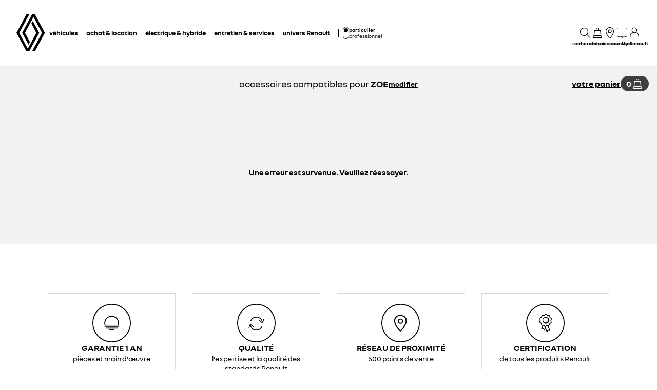

--- FILE ---
content_type: text/css; charset=utf-8
request_url: https://www.renault.fr/client/r-cax-search-5dfa64f1c2fd673d.css
body_size: 9760
content:
.Indicator{--symbol-thickness:3px;border-radius:50%;width:24px;height:24px;display:inline-block;position:relative}.Indicator.is-success,.Indicator.is-tick{--check-width:6px;--check-height:10px;background-color:#72c293;border:2px solid #fff}.Indicator.is-success .Indicator__status:after,.Indicator.is-tick .Indicator__status:after{content:"";width:var(--check-width);height:var(--check-height);border-top:var(--symbol-thickness)solid #fff;border-right:var(--symbol-thickness)solid #fff;opacity:1;transform-origin:0 0;animation-name:indicator-checkmark;animation-duration:1s;animation-timing-function:ease;position:absolute;top:11px;left:5px;transform:scaleX(-1)rotate(135deg)}.Indicator.is-tick{background-color:#efdf00}.Indicator.is-tick .Indicator__status:after{border-color:#000}.Indicator.is-error{--cross-width:7px;background-color:#e91630;border:2px solid #fff;animation:none}.Indicator.is-error .Indicator__status{position:absolute;top:50%;left:50%;transform:rotate(45deg)}.Indicator.is-error .Indicator__status:before,.Indicator.is-error .Indicator__status:after{content:"";width:var(--cross-width);height:var(--cross-width);border-top:var(--symbol-thickness)solid #fff;border-right:var(--symbol-thickness)solid #fff;opacity:1;transform-origin:0 0;animation-name:indicator-crossmark;animation-duration:1s;animation-timing-function:ease;position:absolute}.Indicator.is-error .Indicator__status:before{top:-1.5px;left:6px;transform:scaleX(-1)}.Indicator.is-error .Indicator__status:after{top:1.5px;left:-5px;transform:scaleX(-1)rotate(180deg)}@keyframes indicator-checkmark{0%{opacity:1;width:0;height:0}20%{width:var(--check-width);opacity:1;height:0}40%{width:var(--check-width);height:var(--check-height);opacity:1}to{width:var(--check-width);height:var(--check-height);opacity:1}}@keyframes indicator-crossmark{0%{opacity:1;width:0;height:0}20%{width:var(--cross-width);opacity:1;height:0}40%{width:var(--cross-width);height:var(--cross-width);opacity:1}to{width:var(--cross-width);height:var(--cross-width);opacity:1}}.is-renew .Indicator.is-tick{background-color:#000}.is-renew .Indicator.is-tick .Indicator__status:after{border-color:#fff}.Message.is-error{color:#e91630;font-family:NouvelR\, sans-serif;font-size:1.2rem;font-weight:400;line-height:1.15}.Message.is-error a{color:#e91630;text-decoration:underline}.Message.is-legal{color:#656666;font-family:NouvelR\, sans-serif;font-size:1.2rem;font-weight:400;line-height:1.15}.Message.is-legal a{color:#656666;text-decoration:underline}.Message.is-introduction{color:#000;font-family:NouvelR\, sans-serif;font-weight:700;line-height:1.4}.Message.is-introduction a{color:#000;text-decoration:underline}.Message.is-introduction{font-size:1.4rem}.Message.is-paragraph{color:#000;font-family:NouvelR\, sans-serif;font-weight:400;line-height:1.4}.Message.is-paragraph a{color:#000;font-family:NouvelR\, sans-serif;font-weight:400;line-height:1.4;text-decoration:underline}.Message.is-paragraph{font-size:1.4rem}.InfoIcon{width:var(--InfoIcon-size-default);fill:currentColor;vertical-align:middle}@media screen and (min-width:670px){.InfoIcon{width:var(--InfoIcon-size-medium)}}@media screen and (min-width:1024px){.InfoIcon{width:var(--InfoIcon-size-large)}}.Input{--input-padding-left:0;--input-padding-left-label-focused:0;color:#000;flex-direction:column;gap:4px;width:100%;display:flex}.Input.has-error,.Input.is-boxed,.Input.has-status{--input-padding-left:12px;--input-padding-left-label-focused:4px}.Input.is-centered .Input__input{text-align:center;padding-right:12px}.Input.has-no-arrows input[type=number]{-webkit-appearance:textfield;-moz-appearance:textfield;-ms-appearance:textfield;appearance:textfield}.Input.has-no-arrows input[type=number]::-webkit-inner-spin-button{-webkit-appearance:none;margin:0}.Input.has-no-arrows input[type=number]::-webkit-outer-spin-button{-webkit-appearance:none;margin:0}.Input__wrapper{position:relative}.Input__status{z-index:5;position:absolute;top:-8px;right:-8px}.Input__input{width:100%;padding:6px 32px 6px var(--input-padding-left);background-color:#fff;border:1px solid transparent;border-bottom-color:#d9d9d6;font-size:1.6rem;line-height:3.2rem;transition:border-color .3s}.Input.has-error .Input__input,.Input.is-boxed .Input__input,.Input.has-status .Input__input{border:1px solid #d9d9d6;border-radius:4px}.Input:not(.has-error):not(.is-boxed):not(.has-status) .Input__input{border-top-color:#fff!important;border-left-color:#fff!important;border-right-color:#fff!important}.Input.is-date .Input__input,.Input.is-filled .Input__input,.Input__input:focus{color:#3e3f40}.Input__input:focus{border-color:#3e3f40}.Input.has-error .Input__input{border-color:#e91630}.Input.has-status:not(.has-error) .Input__input{border-color:#72c293}.Input.is-disabled .Input__input{background-color:initial;color:rgba(0,0,0,.5);border-color:#d9d9d6}.Input__input:-webkit-autofill{box-shadow:inset 0 0 0 1000px #fff!important}.Input.has-label .Input__input::-webkit-input-placeholder{opacity:0;transition:all .1s linear}.Input.has-label .Input__input::-ms-input-placeholder{opacity:0;transition:all .1s linear}.Input.has-label .Input__input::placeholder{opacity:0;transition:all .1s linear}.Input.has-label .Input__input:focus::-webkit-input-placeholder{opacity:1;transition:all .1s linear .15s}.Input.has-label .Input__input:focus::-ms-input-placeholder{opacity:1;transition:all .1s linear .15s}.Input.has-label .Input__input:focus::placeholder{opacity:1;transition:all .1s linear .15s}.Input.has-label .Input__input:active::-webkit-input-placeholder{opacity:1;transition:all .1s linear .15s}.Input.has-label .Input__input:active::-ms-input-placeholder{opacity:1;transition:all .1s linear .15s}.Input.has-label .Input__input:active::placeholder{opacity:1;transition:all .1s linear .15s}.Input.is-date .Input__input{padding-right:8px;line-height:3rem}.Input__input:invalid{box-shadow:none}.Input__label{z-index:2;top:6px;left:var(--input-padding-left);padding:0 var(--input-padding-left-label-focused);color:#656666;cursor:text;-webkit-user-select:none;-moz-user-select:none;-ms-user-select:none;user-select:none;pointer-events:none;background:linear-gradient(transparent,transparent 30%,#fff 48%,#fff 52%,transparent 70%,transparent);font-size:1.6rem;line-height:3.2rem;transition:all .5s cubic-bezier(1,0,0,1);position:absolute}.Input__input:focus+.Input__label,.Input.is-filled .Input__label,.Input.is-date .Input__label{top:-17px;left:var(--input-padding-left-label-focused);font-size:1.2rem}.Input__input:-webkit-autofill+.Input__label{top:-17px;left:var(--input-padding-left-label-focused);font-size:1.2rem}.Input__input:focus+.Input__label{color:#000;border-color:#000}.Input.has-error .Input__input:focus+.Input__label,.Input.has-error.is-filled .Input__label,.Input.has-error.is-date .Input__label{color:#e91630}.Input.has-status.is-filled:not(.has-error) .Input__label,.Input.has-status.is-date:not(.has-error) .Input__label{color:#72c293}.Input__indicator{z-index:3;aspect-ratio:1;justify-content:center;align-items:center;width:24px;display:flex;position:absolute;top:11px;right:11px}.Input.is-disabled .Input__indicator{display:none}.Input__indicatorButton{padding:0;display:flex}.Input__indicatorIcon{width:24px}.Input__loading{width:24px;height:24px;display:inline-block;position:relative}.Input__loading:before{content:"";box-sizing:border-box;border:2px solid #000;border-radius:50%;width:24px;height:24px;animation:1s linear infinite input-loading;position:absolute;top:0;left:0}@keyframes input-loading{0%{opacity:1;transform:scale(0)}to{opacity:0;transform:scale(1)}}.MarketPlaceEmptyStock{background-color:#f2f2f2;flex-direction:column;justify-content:center;align-items:center;width:100%;height:100%;margin:0;padding:128px 32px;display:flex}.MarketPlaceEmptyStock__title{color:#000;font-size:1.5rem;font-weight:700}.Skeleton{width:var(--skeleton-default-width);height:var(--skeleton-default-height);aspect-ratio:var(--skeleton-default-aspect-ratio);border-radius:4px;animation:1s linear infinite alternate skeleton-loading}@media screen and (min-width:670px){.Skeleton{width:var(--skeleton-medium-width);height:var(--skeleton-medium-height);aspect-ratio:var(--skeleton-medium-aspect-ratio)}}@media screen and (min-width:1024px){.Skeleton{width:var(--skeleton-large-width);height:var(--skeleton-large-height);aspect-ratio:var(--skeleton-large-aspect-ratio)}}.Skeleton.is-inverted{animation:1s linear infinite alternate skeleton-loading-dark}.Skeleton.is-circle{border-radius:50%}.Skeleton.is-absolute{z-index:1;position:absolute;top:0;bottom:0;left:0;right:0}@keyframes skeleton-loading{0%{background-color:#d9d9d6}to{background-color:#f2f2f2}}@keyframes skeleton-loading-dark{0%{background-color:#686868}to{background-color:#303030}}.Select{color:#000;flex-direction:column;gap:4px;width:100%;display:flex;position:relative}.Select__wrapper{position:relative}.Select__wrapper:after{content:"";pointer-events:none;border-top:8px solid;border-left:6px solid transparent;border-right:6px solid transparent;width:0;height:0;position:absolute;top:50%;right:12px;transform:translateY(-50%)}.Select__status{position:absolute;top:9px;right:-32px}.Select__select{color:#000;cursor:pointer;-webkit-appearance:none;-moz-appearance:none;-ms-appearance:none;appearance:none;background-color:#fff;background-image:none;border:1px solid #d9d9d6;border-radius:4px;outline:none;width:100%;margin:0;padding:6px 32px 6px 12px;font-family:NouvelR\, sans-serif;font-size:1.6rem;font-weight:400;line-height:3.2rem;display:inline-block}.Select__select:focus{border-color:#3e3f40}.has-error .Select__select{border-color:#e91630}.has-status:not(.has-error) .Select__select{border-color:#72c293}.is-truncated .Select__select{text-overflow:ellipsis;white-space:nowrap}.is-disabled .Select__select{background-color:initial;color:rgba(0,0,0,.5);cursor:not-allowed;border-color:#d9d9d6}.Select__selectOption{font:-moz-pull-down-menu}.Select__label{z-index:2;color:#656666;cursor:text;-webkit-user-select:none;-moz-user-select:none;-ms-user-select:none;user-select:none;background-color:#fff;padding:0 4px;font-size:1.2rem;line-height:3.2rem;transition:all .5s cubic-bezier(1,0,0,1);position:absolute;top:-16px;left:4px}.Select__select:focus+.Select__label{color:#000;border-color:#000}.has-error .Select__label{color:#e91630}.has-status:not(.has-error) .Select__label{color:#72c293}.MarketPlaceSearchBar{justify-content:space-between;align-items:center;margin:16px 16px 0;display:flex}.MarketPlaceSearchBar__vehicleCount{font-size:1.8rem;font-weight:700}.MarketPlaceSearchBar__selectOuter{display:none}@media screen and (min-width:1024px){.MarketPlaceSearchBar__selectOuter{align-items:center;display:flex}.MarketPlaceSearchBar__selectOuter .CustomSelect__select{font-size:1.4rem}}.MarketPlaceSearchBar__selectLabel{color:#656666;white-space:nowrap;padding:0 16px;font-size:1.3rem}.MarketPlaceSearchBar_noMargin{margin:0}.BackToTop{--BackToTop-size:40px;z-index:23;width:0;height:0;position:-webkit-sticky;position:sticky;top:100%;left:0}@media screen and (min-width:1024px){.BackToTop{--BackToTop-size:50px;z-index:23;left:50%}}.BackToTop:before{content:"";opacity:0;-webkit-filter:blur(50px);filter:blur(50px);background-color:#000;border-radius:50%;width:320px;height:100px;transition:opacity .5s;display:block;position:absolute;top:-80px;left:-160px}@media screen and (min-width:1024px){.BackToTop:before{-webkit-filter:blur(100px);filter:blur(100px);width:400px;top:-30px;left:-200px}}.BackToTop.is-shown:before{opacity:.7;transition:opacity 2s}.BackToTop.is-shown .BackToTop__btn{opacity:1;visibility:visible;transition-delay:.1s;transform:translate(20px,calc(-100% - 80px))}@media screen and (min-width:1024px){.BackToTop.is-shown .BackToTop__btn{transform:translate(-50%,calc(-100% - 36px))}}.BackToTop.is-shown .BackToTop__icon,.BackToTop.is-shown .BackToTop__label{opacity:1;transition-duration:.3s;transition-delay:.28s;transform:translate(0,0)}.BackToTop:not(.is-shown){pointer-events:none}.BackToTop__btn{opacity:0;visibility:hidden;flex-direction:column;align-items:center;transition:transform .3s ease-out,visibility .3s,opacity .3s;display:flex;transform:translate(-100%,calc(-100% - 80px))}@media screen and (min-width:1024px){.BackToTop__btn{transform:translate(-50%)}}.BackToTop__background{width:var(--BackToTop-size);color:#fff;aspect-ratio:1;background-color:#000;border:1px solid #fff;border-radius:50%;margin:0;padding:0;overflow:hidden}.BackToTop__icon{transform:translate3d(0,var(--BackToTop-size),0);flex-direction:column;justify-content:center;align-items:center;width:100%;height:100%;transition:transform 0s cubic-bezier(.175,.885,.32,1.275) .3s;display:flex}.BackToTop__label{color:#fff;white-space:nowrap;opacity:0;margin-top:8px;font-family:NouvelR\, sans-serif;font-size:1.4rem;font-weight:700;line-height:1;transition:transform 0s .3s,opacity .3s .3s;transform:translate(-50%)}@media screen and (min-width:1024px){.BackToTop__label{margin-top:16px;transform:translateY(-50%)}}.BackToTop__svg{fill:currentColor;stroke:currentColor;stroke-width:1px}.is-renew .BackToTop:before{display:none}.is-renew .BackToTop__background{border:0;border-radius:0}.Pagination{justify-content:center;align-items:center;gap:4px;display:flex}.Pagination__link{color:#000;border:1px solid #3e3f40;border-radius:50%;justify-content:center;align-items:center;width:32px;height:32px;font-family:NouvelR\, sans-serif;font-size:1.2rem;font-weight:400;line-height:1;display:flex}.Pagination__link:hover{border-color:#efdf00}.Pagination__link.is-ellipsis{border-color:transparent}.Pagination__link.is-arrow{fill:#000;background-color:#efdf00;border-color:#efdf00}.Pagination__link.is-active{color:#fff;cursor:unset;pointer-events:none;background-color:#8c8c8b;border-color:#8c8c8b}.Pagination__icon{width:14px}.is-renew .Pagination__link.is-active,.is-renew .Pagination__link:hover{color:#fff;background-color:#000;border-color:#000}.is-renew .Pagination__link.is-arrow{fill:#fff;background-color:#000;border-color:#000}.MarketPlaceSearchContainer{position:relative}.MarketPlaceSearchContainer__header{min-height:170px}.MarketPlaceSearchContainer__content{background-color:#f2f2f2;flex-direction:column;flex-grow:1;display:flex}@media screen and (min-width:1024px){.MarketPlaceSearchContainer__content{background-color:#fff;flex-direction:row}}.MarketPlaceSearchContainer__sidebar{height:100%;padding:8px}@media screen and (min-width:1024px){.MarketPlaceSearchContainer__sidebar{width:280px}}.MarketPlaceSearchContainer__main{background-color:#f2f2f2;flex:1}@media screen and (max-width:669px){.MarketPlaceSearchContainer__main{overflow:hidden}}.MarketPlaceSearchContainer_clear .MarketPlaceSearchContainer__content,.MarketPlaceSearchContainer_clear .MarketPlaceSearchContainer__main{background-color:transparent}.MarketPlaceSearchContainer__eventBanner{grid-area:main;height:100%;position:relative;overflow:hidden}.MarketPlaceSearchContainer__eventBannerImage{height:100%}.MarketPlaceSearchContainer__eventBannerImage:before{content:"";z-index:1;background:linear-gradient(90deg,rgba(0,0,0,.5),transparent 50%),linear-gradient(transparent 60%,rgba(0,0,0,.5));width:100%;height:100%;position:absolute;top:0;left:0}.MarketPlaceSearchContainer__eventBannerContent{z-index:1;color:#000;background-color:#fff;grid-area:main;align-self:end;padding:0 16px 64px}.MarketPlaceSearchContainer__pagination{padding-top:32px;padding-bottom:32px}.MarketPlaceColorTag{border-radius:3px;min-width:30px;position:relative;overflow:visible}.MarketPlaceColorTag:after{content:" ";display:inline-block}.CheckboxWrap{min-width:34px}.is-showing-errors .CheckboxWrap.has-error{color:#e91630}.CheckboxWrap.is-disabled{color:#d9d9d6}.CheckboxWrap.is-disabled .CheckboxWrap__label{cursor:not-allowed}.CheckboxWrap.is-disabled .CheckboxWrap__label .CheckboxWrap__boxContainer{border-color:#d9d9d6}@media screen and (min-width:670px){.CheckboxWrap{min-width:30px}}.CheckboxWrap__content{flex-wrap:wrap;width:100%;display:flex;position:relative}.CheckboxWrap__error{color:#e91630;margin-top:16px}.CheckboxWrap__box{opacity:0;position:absolute}.CheckboxWrap__box+.CheckboxWrap__label{cursor:pointer;padding:8px 0;font-size:1.3rem;display:flex;position:relative}@media screen and (min-width:670px){.CheckboxWrap__box+.CheckboxWrap__label{font-size:1.4rem;font-weight:400}}.CheckboxWrap__box+.CheckboxWrap__label .CheckboxWrap__boxContainer{background-color:#fff;border:1px solid #3e3f40;border-radius:3px;flex:0 0 24px;width:24px;height:24px;margin-right:10px}@media screen and (min-width:670px){.CheckboxWrap__box+.CheckboxWrap__label .CheckboxWrap__boxContainer{flex:0 0 20px;width:20px;height:20px}}.CheckboxWrap__box+.CheckboxWrap__label .CheckboxWrap__icon{display:none}.CheckboxWrap__box:checked+.CheckboxWrap__label .CheckboxWrap__icon{display:inline-block}.CheckboxWrap__box:checked+.CheckboxWrap__label .CheckboxWrap__boxContainer{background-color:#fff}.CheckboxWrap.is-disabled .CheckboxWrap__box:checked+.CheckboxWrap__label .CheckboxWrap__icon path{fill:#d9d9d6}.Product_accounts .CheckboxWrap__box:checked+.CheckboxWrap__label .CheckboxWrap__icon path{fill:#000}.Product_accounts .CheckboxWrap__box:checked+.CheckboxWrap__label .CheckboxWrap__boxContainer{background-color:#fff}.is-renew .CheckboxWrap__box:checked+.CheckboxWrap__label .CheckboxWrap__boxContainer{border-color:#000}.ColorOption{border:2px solid transparent;border-radius:100%}.ColorOption .ColorOption__inner{cursor:pointer;border-radius:26px;width:26px;height:26px;margin:4px;position:relative;overflow:visible;box-shadow:inset -2px -2px 4px rgba(0,0,0,.2)}.ColorOption .ColorOption__inner:before{content:" ";background:radial-gradient(circle at 5% 5%,rgba(255,255,255,.7),transparent,rgba(0,0,0,.5));border-radius:26px;width:26px;height:26px;display:block;position:absolute;top:0;left:0}.ColorOption_active{border:2px solid #d9d9d6}.GroupFilter__container{flex-direction:column;align-items:stretch;display:flex;position:relative}.GroupFilter__container.has-no-toggle{margin-left:-16px}.GroupFilter__clearAll{position:absolute;bottom:calc(100% + 8px);right:0}@media screen and (max-width:669px){.GroupFilter__clearAll{align-self:flex-end;margin-right:8px;position:relative}}.GroupFilter__searchContainer{justify-content:space-between;padding:16px;display:flex}.GroupFilter__search{border:none}.GroupFilter__iconGlass,.GroupFilter__buttonClear{aspect-ratio:1;width:24px}.GroupFilter__buttonClear{padding:2.5px}.GroupFilter__option.is-hidden{display:none}.GroupFilter__options{padding:16px}.GroupFilter__options.is-picto{flex-flow:wrap;gap:8px;display:flex}.GroupFilter__errorMessage{color:#e91630;font-size:1.3rem}.GroupFilter__checkbox{margin-bottom:-4px}.GroupFilter__checkboxCount{color:#656666}.GroupFilter__checkboxCount.is-disabled{color:#d9d9d6}.GroupFilter__option_color{margin-right:4px;display:inline-block}.GroupFilter__option_picto{text-align:center;word-break:break-word;flex-direction:column;flex:1 0 auto;min-width:calc(50% - 4px);max-width:calc(50% - 4px);font-size:1.4rem;display:flex}.GroupFilter__option_picto.is-disabled{color:#d9d9d6}.GroupFilter__option_picto.is-selected,.GroupFilter__option_picto:not(.is-disabled):hover{font-family:NouvelR\, sans-serif;font-weight:700;line-height:1}@media screen and (min-width:670px){.GroupFilter__option_picto{min-width:calc(33.3333% - 6px);max-width:calc(33.3333% - 2px)}}@media screen and (min-width:1024px){.GroupFilter__option_picto{min-width:calc(50% - 4px);max-width:calc(50% - 4px)}}.GroupFilter__option_picto_button{padding:0 0 4px;font-family:NouvelR\, sans-serif;font-size:1.4rem;font-weight:400;line-height:1}.GroupFilter__option_picto_button.is-selected{font-family:NouvelR\, sans-serif;font-weight:700;line-height:1}.GroupFilter__option_picto_button.is-selected .GroupFilter__option_picto_button_image{color:#fff;background-color:#000;border-color:transparent}.GroupFilter__option_picto_button:disabled{cursor:not-allowed;font-family:NouvelR\, sans-serif;font-weight:400;line-height:1}.GroupFilter__option_picto_button:disabled .GroupFilter__option_picto_button_text{color:#d9d9d6}.GroupFilter__option_picto_button:disabled .GroupFilter__option_picto_button_image{color:#d9d9d6;cursor:not-allowed;background-color:#fff;border-color:currentColor}@media (hover:hover){.GroupFilter__option_picto_button:not(:disabled):hover{font-family:NouvelR\, sans-serif;font-weight:700;line-height:1}.GroupFilter__option_picto_button:not(:disabled):hover .GroupFilter__option_picto_button_image{color:#fff;background-color:#000;border-color:transparent}}.GroupFilter__option_picto_button_image{color:#000;fill:currentColor;background-color:#fff;border:1px solid #000;width:100%;margin-bottom:2px;padding:8px 16px;transition:background-color .3s ease-out,color .3s ease-out,border-color .3s ease-out}.GroupFilter__option_picto_button_image .GroupFilter__option_picto_button_svg{max-width:44px}.GroupFilter__showAllToggle{color:#656666;margin-bottom:32px;padding:0 16px;font-size:1.4rem;text-decoration:underline}.Toggle__heading{padding:16px;color:#000;text-transform:uppercase;background-color:#fff;border-bottom:1px solid #f2f2f2;padding-right:48px;font-size:1.4rem;font-weight:700;transition:background-color .7s,color .7s;display:block;position:relative}.Toggle__heading:before,.Toggle__heading:after{content:"";will-change:transform;width:10px;height:2px;transition:transform .5s;position:absolute;top:50%;transform:translateY(-50%)}.Toggle__heading:before{right:22px;transform:translateY(-50%)rotate(45deg)}.Toggle__heading:after{right:16px;transform:translateY(-50%)rotate(-45deg)}.Toggle__heading.is-expanded:before{transform:translateY(-50%)rotate(-45deg)}.Toggle__heading.is-expanded:after{transform:translateY(-50%)rotate(45deg)}.Toggle_large .Toggle__heading{padding:32px 0;font-size:1.8rem;line-height:2rem}.Toggle_borderTop .Toggle__heading{border:none;border-top:1px solid #f2f2f2}.Toggle_withoutBorder .Toggle__heading{border-bottom:none}.Toggle_fullBorder .Toggle__heading{border:1px solid #d9d9d6}.Toggle__contents{grid-template-rows:1fr;padding:0;transition:grid-template-rows .3s cubic-bezier(.215,.61,.355,1);display:grid}.Toggle__contents.is-hidden{grid-template-rows:0fr}.Toggle__wrapper{overflow:hidden}.Toggle_clear>.Toggle__heading.is-expanded{background-color:transparent;border-bottom:transparent}.Toggle_white>.Toggle__heading.is-expanded{color:#000;background-color:#fff;border-bottom:none;padding-bottom:8px}.Toggle_white>.Toggle__heading.is-expanded:before,.Toggle_white>.Toggle__heading.is-expanded:after{background-color:#000}.Toggle_white .Toggle__wrapper{background-color:#fff}.Toggle_noCollapse>.Toggle__heading{cursor:default;pointer-events:none}.Toggle_noCollapse>.Toggle__heading:after,.Toggle_noCollapse>.Toggle__heading:before{display:none}.Toggle_dark>.Toggle__heading{color:#fff;background-color:#000;border-bottom:1px solid #000}.Toggle_dark>.Toggle__heading:before,.Toggle_dark>.Toggle__heading:after{background-color:#efdf00}.Toggle_tinyHeading>.Toggle__heading{min-height:16px;padding-top:12px;padding-bottom:8px}.Toggle_altWhite>.Toggle__heading{color:#000;background-color:#fff;border-bottom:1px solid #8c8c8b;padding:32px 0;font-size:1.8rem;font-weight:700;line-height:2rem}.Toggle_altWhite>.Toggle__heading:before,.Toggle_altWhite>.Toggle__heading:after{width:13px}.Toggle_altWhite>.Toggle__heading:before{right:24px}.Toggle_altWhite>.Toggle__heading.is-expanded{color:#000;background-color:#fff;border-bottom:none}.Toggle_noHeadingPaddingInline>.Toggle__heading{padding-left:0}.Toggle_noHeadingPaddingInline>.Toggle__heading:before{right:0}.Toggle_noHeadingPaddingInline>.Toggle__heading:after{right:6px}.Toggle__contents{background-color:#f2f2f2}.Toggle__heading:before,.Toggle__heading:after{background-color:#000}.Toggle__heading.is-expanded{color:#fff;background-color:#000}.Toggle__heading.is-expanded:before,.Toggle__heading.is-expanded:after{background-color:#efdf00}.Toggle_alt>.Toggle__contents{background-color:#fff}.Toggle_border{border:1px solid #f2f2f2;margin:8px 0}.Toggle_border>.Toggle__heading{border:none}.Toggle_altWhite>.Toggle__heading{font-size:2rem;line-height:2.4rem}.Toggle_altWhite>.Toggle__heading:before,.Toggle_altWhite>.Toggle__heading:after,.Toggle_altWhite>.Toggle__heading.is-expanded:before,.Toggle_altWhite>.Toggle__heading.is-expanded:after,.Toggle_fullDark>.Toggle__heading.is-expanded:before,.Toggle_fullDark>.Toggle__heading.is-expanded:after{background-color:#000}.MarketPlaceGroupToggle{margin-left:-16px}@media screen and (min-width:670px){.MarketPlaceGroupToggle_color{max-width:230px}}.MarketPlaceGroupToggle__title{text-transform:none;font-size:1.4rem;font-weight:700;display:flex}.MarketPlaceGroupToggle__title:not([data-count="0"]):after{content:attr(data-count);color:#000;background-color:#efdf00;border-radius:16px;flex-grow:0;justify-content:center;align-items:center;min-width:20px;height:20px;margin-left:8px;padding:6px;font-weight:400;line-height:1;display:flex}@media screen and (min-width:670px){.MarketPlaceGroupToggle__title:not([data-count="0"]):after{display:none}}.MarketPlaceGroupToggle__titleText{flex-grow:1}.MarketPlaceGroupToggle__content{background-color:#fff;margin:0;padding:0}.Tag{color:#000;text-transform:uppercase;background-color:#d9d9d6;border-radius:4px;margin:0 8px 8px 0;padding:8px 40px 8px 16px;line-height:1.4;display:inline-block;position:relative}.Tag_onlyText{padding-right:16px}.Tag__button{padding:8px 4px;position:absolute;top:50%;right:8px;transform:translateY(-50%)}.Tag__button .Tag__SvgIconClose{fill:#000;width:11px;margin-top:2px}.Tag__button:hover .Tag__SvgIconClose,.Tag__button:focus .Tag__SvgIconClose{fill:#000}.Tag__handleClick{cursor:pointer}.MarketPlaceSearchContextTags__container{flex-wrap:wrap;padding:16px;display:flex}.MarketPlaceSearchContextTags__delete{background-color:#d9d9d6;border-radius:4px;height:32px;margin:0 8px 8px 0;padding:8px 10px}.MarketPlaceSearchContextTags__SvgIconTrash{fill:#000;width:14px;display:block}.MarketPlaceSearchContextTags__tag{white-space:nowrap}.MarketPlaceSearchContextTags__colorTagInner{color:transparent;border-radius:3px;min-width:30px;position:relative;overflow:visible}.MarketPlaceSearchContextTags__colorTagInner:after{content:" ";display:inline-block}.MarketPlaceCategoryToggle__heading{justify-content:space-between;align-items:center;font-size:1.6rem;display:flex}.MarketPlaceCategoryToggle__content{background-color:#fff;margin:0;padding:0 0 0 16px}.MarketPlaceCategoryToggle__allowOverFlow{overflow:visible}.MarketPlaceCategoryToggle__legalIconWrapper{width:20px;padding:0;display:flex}.MarketPlaceCategoryToggle__legalIcon{width:20px}.MarketPlaceCategoryToggle__headingTitle{flex:1}.NumberIndicator{color:#000;background-color:#fff;border:2px solid #000;border-radius:50%;width:24px;height:24px;display:inline-block;position:relative}.NumberIndicator.is-primary{background-color:#000;border:2px solid #000}.NumberIndicator.is-primary .NumberIndicator__number{color:#fff}.NumberIndicator.is-super-primary{background-color:#efdf00;border:2px solid #efdf00}.NumberIndicator__number{font-family:NouvelR\, sans-serif;font-size:1.2rem;font-weight:700;line-height:1;position:absolute;top:50%;left:50%;transform:translate(-50%,-50%)}.is-renew .NumberIndicator.is-super-primary{background-color:#000;border-color:#000}.is-renew .NumberIndicator.is-super-primary .NumberIndicator__number{color:#fff}.CtaTool{background-color:#fff;border:1px solid #d9d9d6;border-radius:4px;flex-direction:row;justify-content:space-between;align-items:center;padding:8px 12px;display:flex}.CtaTool.is-count-displayed{border-color:#efdf00;gap:8px}.CtaTool__label{align-items:center;min-height:24px;font-family:NouvelR\, sans-serif;font-size:1.6rem;font-weight:400;line-height:1;display:flex}.is-renew .CtaTool.is-count-displayed{border-color:#000}.CustomScroll{position:relative}.CustomScroll.is-navbar-dots-below{margin-bottom:64px}.CustomScroll.is-navbar-arrows-bottom .CustomScroll__container{padding-bottom:32px}.CustomScroll__container{-ms-overflow-style:none;scrollbar-width:none}.CustomScroll__container::-webkit-scrollbar{display:none}.CustomScroll__container{width:100%;display:flex;overflow-x:scroll;overflow-y:hidden}.CustomScroll__container.has-smooth-scroll{scroll-behavior:smooth}.CustomScroll__container{scroll-snap-type:x mandatory}@media screen and (min-width:670px){.CustomScroll__container.is-simplified{margin:0 32px}}.CustomScroll__container.is-display-card{margin:0}.CustomScroll__child.is-snap-center{scroll-snap-align:center}.CustomScroll__child.is-snap-start{scroll-snap-align:start}.CustomScroll__child.is-snap-center-start{scroll-snap-align:center}@media screen and (min-width:670px){.CustomScroll__child.is-snap-center-start{scroll-snap-align:start}}.CustomScroll__child.is-display-fullwidth{min-width:100%}.CustomScroll__arrow{z-index:2;cursor:pointer;opacity:.75;background-color:#000;justify-content:center;align-items:center;width:25px;height:45px;display:none;position:absolute;top:50%;transform:translateY(-50%)}.CustomScroll__arrow.is-left-right-all{display:flex}.CustomScroll__arrow.is-simplified{background-color:transparent;padding:0}.CustomScroll__arrow.is-simplified .CustomScroll__Arrows_arrow path{fill:#efdf00}.CustomScroll__arrow .CustomScroll__Arrows_arrow path{fill:#fff}@media screen and (min-width:670px){.CustomScroll__arrow{width:auto;height:60px;display:flex}}.CustomScroll__arrowLeft{padding:0;left:0}.CustomScroll__arrowRight{padding:0;right:0}.CustomScroll_center{display:flex}.CustomScroll_center .CustomScroll__container{width:auto;margin:0 auto}.CustomScroll_electric .CustomScroll__arrow.is-simplified .CustomScroll__Arrows_arrow path{fill:#000}.CustomScroll__dots{z-index:1;line-height:0;display:flex;position:absolute;bottom:16px;left:50%;transform:translate(-50%)}.CustomScroll__dots.is-below{bottom:-32px}@media screen and (min-width:670px){.CustomScroll__dots.is-mobile-only{display:none}}.CustomScroll__dot:not(:last-of-type){margin-right:4px}.CustomScroll__dotButton{width:18px;height:18px;padding:0;position:relative}.CustomScroll__dotButton:before{content:"";background-color:#fff;border:1px solid #d9d9d6;border-radius:50%;width:13px;height:13px;transition-duration:0s;position:absolute;top:50%;left:50%;transform:translate(-50%,-50%)}.CustomScroll__dotButton:after{content:"";border:1px solid transparent;border-radius:50%;width:16px;height:16px;padding-top:1px;transition-duration:0s;position:absolute;top:50%;left:50%;transform:translate(-50%,-50%)}.CustomScroll__tabs{-ms-overflow-style:none;scrollbar-width:none}.CustomScroll__tabs::-webkit-scrollbar{display:none}.CustomScroll__tabs{z-index:2;gap:8px;width:calc(100% - 32px);display:flex;position:absolute;bottom:0;left:16px;overflow-x:scroll}@media screen and (min-width:670px){.CustomScroll__tabs{width:80%;position:absolute;bottom:16px;left:50%;transform:translate(-50%)}.CustomScroll__tabs:before{content:none}}.CustomScroll__tab{flex:1 0 100px;min-width:0}@media screen and (min-width:670px){.CustomScroll__tab{flex:0 0 160px}}.CustomScroll__tab:first-of-type{margin-left:auto}.CustomScroll__tab:last-of-type{margin-right:auto}.CustomScroll__tabButton{color:#fff;text-align:left;white-space:nowrap;text-overflow:ellipsis;opacity:.6;width:100%;padding:16px 16px 16px 0;font-size:1.3rem;line-height:1.4;position:relative;overflow:hidden}.CustomScroll__tabButton:before{content:"";background:currentColor;width:100%;height:1px;position:absolute;top:2px}.CustomScroll__tabButton.is-active{opacity:1}.CustomScroll__tabButton.is-active:before{height:3px;top:0}.CustomScroll__bottomArrows{width:100%;display:flex;position:absolute;bottom:0}.CustomScroll__bottomArrows.is-darkmode .CustomScroll__bottomArrowsLeft .CustomScroll__Arrows_arrow,.CustomScroll__bottomArrows.is-darkmode .CustomScroll__bottomArrowsRight .CustomScroll__Arrows_arrow{fill:#fff}.CustomScroll__bottomArrows.is-right-bottom-arrows-displayed{justify-content:flex-end}@media screen and (min-width:670px){.CustomScroll__bottomArrows{max-width:calc(100vw - 40px)}}@media screen and (min-width:1024px){.CustomScroll__bottomArrows{max-width:calc(100vw - 80px)}}.CustomScroll__bottomArrowsLeft{margin-right:32px;padding:0}.CustomScroll__bottomArrowsRight{padding:0}.CustomScroll__Arrows_arrow{width:32px;display:block}.CustomScroll__Arrows_arrow.is-rtl{transform:rotate(180deg)}.CustomScroll__bottomArrows_disabled{opacity:.3}.CustomScroll__counter{color:#fff;text-align:center;background:#8c8c8b;border-radius:16px;justify-content:center;align-items:center;width:48px;height:24px;font-size:1.2rem;display:flex;position:absolute;bottom:8px;left:8px}@media screen and (min-width:670px){.CustomScroll__counter{bottom:12px;left:12px}}.CustomScroll__counter{font-family:NouvelR\, sans-serif;font-weight:400;line-height:1.4}.CustomScroll__dotButton.is-active:before{background-color:#efdf00;border:none;width:10px;height:10px;transition-duration:.3s}.CustomScroll__dotButton.is-active:after{border:1px solid #efdf00;transition-duration:.3s;transition-delay:.3s}.CustomScroll__arrow:focus{outline:1px dotted #3e3f40}.CustomScroll__arrowRight{background:linear-gradient(270deg,#000 50%,#000 50%) 100% 100%/200% 100%;transition:background-position .3s}.CustomScroll__arrowRight:hover{background-position:0 100%}.CustomScroll__arrowLeft{background:linear-gradient(90deg,#000 50%,#000 50%) 0 100%/200% 100%;transition:background-position .3s}.CustomScroll__arrowLeft:hover{background-position:100% 100%}.CustomScroll__arrowRight.is-simplified,.CustomScroll__arrowLeft.is-simplified{background:0 0}.CustomScroll__arrowRight.is-simplified .CustomScroll__Arrows_arrow :first-child,.CustomScroll__arrowLeft.is-simplified .CustomScroll__Arrows_arrow :first-child{fill:#000}.CustomScroll__arrowRight.is-dark-arrows,.CustomScroll__arrowLeft.is-dark-arrows{background:#8c8c8b}.CustomScroll__bottomArrows.is-darkmode .CustomScroll__bottomArrowsButton{fill:#fff}.is-renew .CustomScroll__dotButton.is-active:before{background-color:#000}.is-renew .CustomScroll__dotButton.is-active:after{border-color:#000}.MarketPlaceStockLink__stockLink{justify-content:space-between;margin:16px 8px 8px 16px;display:flex}.MarketPlaceStockLink__stockLinkText{color:#000;text-transform:uppercase;flex-basis:80%;font-size:1.6rem;font-weight:700}.MarketPlaceStockLink__stockLinkIcon{width:30px;height:30px}.MarketPlaceMenu .MarketPlaceMenu__mobileHeader{flex-direction:row;gap:8px;margin:16px 4px;display:flex}@media screen and (min-width:1024px){.MarketPlaceMenu .MarketPlaceMenu__mobileHeader{display:none}}@media (max-width:1023px){.MarketPlaceMenu__inner{z-index:26;width:100%;height:100vh;background-color:#fff;height:-webkit-fill-available;transition:left .3s ease-out;position:fixed;top:0;left:-100%;overflow-y:scroll}.MarketPlaceMenu__inner.is-open{left:0}}.MarketPlaceMenu__innerHeader{text-align:center;align-items:center;margin-bottom:16px;padding:16px;font-family:NouvelR\, sans-serif;font-size:1.6rem;font-weight:700;display:flex;box-shadow:0 5px 8px -4px rgba(0,0,0,.2)}@media screen and (min-width:1024px){.MarketPlaceMenu__innerHeader{display:none}}.MarketPlaceMenu__title{flex-grow:1}.MarketPlaceMenu__close{cursor:pointer;aspect-ratio:1;border:1px solid #000;border-radius:100%;flex-grow:0;width:24px;transition:transform .3s;display:inline-block;transform:rotate(45deg)}.MarketPlaceMenu__close:before,.MarketPlaceMenu__close:after{content:"";background-color:#000;position:absolute;top:50%;left:50%;transform:translate(-50%,-50%)}.MarketPlaceMenu__close:before{width:1px;height:12px}.MarketPlaceMenu__close:after{width:12px;height:1px}.MarketPlaceMenu__close:hover,.MarketPlaceMenu__close:focus{transform:rotate(135deg)}.MarketPlaceMenu__reset{color:#656666;margin-top:8px;padding:8px 16px;font-size:1.4rem;text-decoration:underline}.MarketPlaceMenu__innerFooter{z-index:1;background-color:#fff;width:100%;padding:12px 16px;position:-webkit-sticky;position:sticky;bottom:0;box-shadow:0 3px 15px rgba(0,0,0,.25)}@media screen and (min-width:1024px){.MarketPlaceMenu__innerFooter{display:none}}.is-renew .MarketPlaceMenu__headerButton:not([data-count="0"]):after{color:#fff;background-color:#000}.is-renew .MarketPlaceMenu__headerButton{border-color:#d9d9d6}.is-renew .MarketPlaceGroupToggle__title:not([data-count="0"]):after{color:#fff;background-color:#000}.Badge{color:#000;border:1px solid #d9d9d6;border-radius:4px;flex-direction:row;align-items:center;gap:4px;padding:0 8px;font-family:NouvelR\, sans-serif;font-size:1.2rem;font-weight:700;line-height:22px;display:inline-flex}.Badge.is-inverted{color:#000;background-color:#d9d9d6}.Badge.is-electric{color:#1885d1;border-color:#1885d1}.Badge.is-electric.is-inverted{color:#fff;background-color:#1885d1}.Badge.is-thermic{color:#656666;border-color:#8c8c8b}.Badge.is-thermic.is-inverted{color:#fff;background-color:#8c8c8b}.Badge.is-success{color:#72c293;border-color:#72c293}.Badge.is-success.is-inverted{color:#fff;background-color:#72c293}.Badge.is-error{color:#e91630;border-color:#e91630}.Badge.is-error.is-inverted{color:#fff;background-color:#e91630}.Badge.is-warning{color:#f7a84b;border-color:#f7a84b}.Badge.is-warning.is-inverted{color:#fff;background-color:#f7a84b}.Badge.is-info{color:#000;background-color:#f2f2f2;border-color:#f2f2f2}.Badge.is-info.is-inverted{color:#fff;background-color:#3e3f40}.Badge.is-bonus{color:#fff;background-color:#1885d1;border-color:#1885d1}.Badge__icon{fill:currentColor;width:16px}.InfoDialog__content{font-family:NouvelR\, sans-serif;font-size:1.2rem;font-weight:400;line-height:1.15}.InfoDialog__trigger{color:currentColor}.Price{justify-content:flex-end;align-items:center;gap:4px;display:flex}.Price.is-inverted{color:#fff}.Price.is-small .Price__starting,.Price.is-small .Price__price,.Price.is-small .Price__monthly{font-family:NouvelR\, sans-serif;font-size:1.4rem;font-weight:700;line-height:1}.Price.is-small .Price__quantity{font-size:1.4rem}.Price.is-large .Price__starting,.Price.is-large .Price__price,.Price.is-large .Price__monthly{font-family:NouvelR\, sans-serif;font-size:2.8rem;font-weight:700;line-height:1}.Price.is-large .Price__quantity{font-size:2.8rem}.Price__starting,.Price__price,.Price__monthly{font-family:NouvelR\, sans-serif;font-size:1.8rem;font-weight:700;line-height:1}.Price__starting.is-promo,.Price__price.is-promo,.Price__monthly.is-promo{color:#e91630}.Price__quantity{font-size:1.8rem}.Price__monthly{text-transform:lowercase}.Price__tax{font-family:NouvelR\, sans-serif;font-size:1.2rem;font-weight:700;line-height:1}.ProductPrice{flex-direction:column;align-items:flex-end;gap:4px;display:flex}.ProductPrice.is-left{align-items:flex-start}.ProductPrice.is-inverted{color:#fff}.ProductPrice__price{align-items:center;gap:4px;display:flex}.ProductPrice__priceAlt{font-family:NouvelR\, sans-serif;font-size:1.8rem;font-weight:700;line-height:1}.ProductPrice__inlineMention{font-family:NouvelR\, sans-serif;font-size:1.2rem;font-weight:400;line-height:1.4}.CounterInput{align-items:center;display:flex}.CounterInput__counter{justify-content:center;margin:4px 8px;font-family:NouvelR\, sans-serif;font-size:2.5rem;font-weight:700;line-height:.95;display:flex}@media screen and (min-width:1024px){.CounterInput__counter{font-size:2.8rem}}.CounterInput__counterContainer{background-color:#f2f2f2;width:32px;height:32px}.CounterInput__button{align-items:center;height:32px;padding-bottom:4px;font-size:4rem;display:flex}.CounterInput__button:disabled{cursor:not-allowed;color:#d9d9d6!important}.QuantityDetailsLoaded__stockLabel{color:#f7a84b;margin:16px 0}.QuantityDetailsLoaded__stockLabel.is-available{color:#72c293}.QuantityDetailsLoaded__stockLabel{font-family:NouvelR\, sans-serif;font-size:1.6rem;font-weight:700;line-height:1.4}.QuantityDetailsLoaded__quantity{margin-top:16px}.QuantityDetailsLoaded__skeleton{flex-direction:column;gap:8px;width:100%;margin-top:8px;margin-bottom:4px;display:flex}.CaxCartModal__productInfoContainer{flex-direction:column;gap:16px;display:flex}@media screen and (min-width:1024px){.CaxCartModal__productInfoContainer{flex-direction:row}}.CaxCartModal__visualContainer{flex:0 35%}.CaxCartModal__productInformations{flex-direction:column;flex:1 0 55%;width:100%;display:flex}.CaxCartModal__productPrice{flex-wrap:wrap;justify-content:flex-start;gap:8px;display:flex}.CaxCartModal__productIdentifier{margin-bottom:16px}.CaxCartModal__badgesContainer{flex-basis:100%;gap:8px;display:flex}.CaxCartModal__promoBadge{padding:0;position:relative}.CaxCartModal__productInfo{flex-direction:column;align-items:baseline;gap:4px;display:flex}@media screen and (min-width:1024px){.CaxCartModal__productInfo{gap:16px}}.CaxCartModal__productName{font-family:NouvelR\, sans-serif;font-size:1.6rem;font-weight:700;line-height:1.4}.CaxCartModal__actualPrice{font-family:NouvelR\, sans-serif;font-size:1.8rem;font-weight:700;line-height:1.4}.CaxCartModal__additionalInfo{font-size:1.2rem}.CaxCartModal__counterContainer{margin:8px 0}.CAXMountInformation{position:relative}.CAXMountInformation__labourInfoLabel{align-items:center;font-size:1.2rem;display:flex}.CAXMountInformation__labourInfoSvg{fill:#000;width:14px}.CAXMountInformation__labourInfoButton{margin-left:4px;padding:0}.CAXMountInformation__findOutMoreBody{font-size:1.4rem}.CaxPurchaseButton{align-self:end;width:40px;height:40px;padding:8px}@media screen and (min-width:670px){.CaxPurchaseButton{width:46px;height:46px}}.CaxPurchaseButton__ButtonIcon{width:23px}@media screen and (min-width:670px){.CaxPurchaseButton__ButtonIcon{width:30px}}.CaxListCard{border:1px solid #d9d9d6;display:flex;position:relative}.CaxListCard:hover .CaxListCard__purchaseButton{visibility:visible}.CaxListCard:hover{box-shadow:0 1px 5px rgba(0,0,0,.2)}.CaxListCard__visualContainer{border-right:1px solid #d9d9d6;flex-shrink:0;flex-basis:110px;position:relative}@media screen and (min-width:670px){.CaxListCard__visualContainer{border-right:1px solid #d9d9d6;flex-basis:220px}}.CaxListCard__badgesContainer{flex-direction:column;gap:8px;padding:8px;display:flex;position:absolute;bottom:0;left:0}.CaxListCard__promoBadge{padding:0;position:relative;bottom:auto;right:auto}.CaxListCard__details{flex-grow:1}@media screen and (min-width:670px){.CaxListCard__details{flex-direction:column;flex:1;display:flex}}.CaxListCard__name{color:#000;font-family:NouvelR\, sans-serif;font-size:1.4rem;font-weight:400;line-height:1.4;display:block}.CaxListCard__name:before{content:" ";position:absolute;top:0;bottom:0;left:0;right:0}@media screen and (min-width:670px){.CaxListCard__name{margin-bottom:8px;font-family:NouvelR\, sans-serif;font-size:1.6rem;font-weight:700;line-height:1.4}}.CaxListCard__description{display:none}@media screen and (min-width:670px){.CaxListCard__description{font-family:NouvelR\, sans-serif;font-size:1.4rem;font-weight:400;line-height:1.4;display:block}}.CaxListCard__priceInformation{justify-content:space-between;margin-left:16px;font-family:NouvelR\, sans-serif;font-size:1.2rem;font-weight:400;line-height:1.4;display:flex}.CaxListCard__originalPrice{text-decoration:line-through}.CaxListCard__actualPrice{margin:auto 0;padding-right:4px;font-family:NouvelR\, sans-serif;font-size:1.6rem;font-weight:700;line-height:1.4}@media screen and (min-width:670px){.CaxListCard__actualPrice{font-family:NouvelR\, sans-serif;font-size:1.8rem;font-weight:700;line-height:1.4}}.CaxListCard__mainInformation{padding:8px 16px}@media screen and (min-width:670px){.CaxListCard__mainInformation{flex:1;padding:16px 16px 8px 20px}.CaxListCard__prices{flex-direction:column;display:flex}}@media screen and (min-width:1024px){.CaxListCard__purchaseButton{visibility:hidden}}.CaxListCard__eshopBadge{padding:8px 0 0}@media screen and (min-width:1024px){.CaxListCard__eshopBadge{padding:0}}.CaxGridCard{border:1px solid #d9d9d6;display:flex;position:relative}.CaxGridCard:hover .CaxGridCard__purchaseButton{visibility:visible}.CaxGridCard:hover .CaxGridCard__name{font-family:NouvelR\, sans-serif;font-size:1.4rem;font-weight:700;line-height:1.4}.CaxGridCard:hover{box-shadow:0 1px 5px rgba(0,0,0,.2)}@media screen and (min-width:670px){.CaxGridCard{flex-direction:column;justify-content:space-between}}.CaxGridCard__visualContainer{border-right:1px solid #d9d9d6;flex-direction:column;flex-shrink:0;flex-basis:110px;justify-content:center;display:flex;position:relative}@media screen and (min-width:670px){.CaxGridCard__visualContainer{border-bottom:1px solid #d9d9d6;border-right:none}}.CaxGridCard__badgesContainer{flex-direction:column;gap:8px;padding:8px;display:flex;position:absolute;bottom:0;left:0}@media screen and (min-width:670px){.CaxGridCard__badgesContainer{flex-direction:row}}.CaxGridCard__promoBadge{padding:0;position:relative;bottom:auto;right:auto}.CaxGridCard__details{flex-direction:column;flex-grow:1;padding:8px 16px;display:flex;position:relative}.CaxGridCard__name{color:#000;min-height:2lh;margin-bottom:8px;font-size:1.4rem;display:block}.CaxGridCard__name:before{content:" ";position:absolute;top:0;bottom:0;left:0;right:0}.CaxGridCard__name{font-family:NouvelR\, sans-serif;font-weight:400;line-height:1.4}.CaxGridCard__prices{flex-direction:column;flex-grow:1;justify-content:flex-end;gap:4px;margin-top:16px;font-family:NouvelR\, sans-serif;font-size:1.2rem;font-weight:400;line-height:1.4;display:flex}.CaxGridCard__purchaseButton{position:absolute;bottom:0;right:0}@media screen and (min-width:1024px){.CaxGridCard__purchaseButton{visibility:hidden}}.VINDialog{font-size:1.4rem}.VINDialog__description{margin-bottom:16px}.RegistrationNumber{flex-direction:column;gap:4px;display:flex}.RegistrationNumber__input{align-items:flex-start;gap:4px;max-width:100%;display:flex}@media screen and (min-width:670px){.RegistrationNumber__input{max-width:420px}}.RegistrationNumber__errorWrapper{background:#fff;border-radius:4px}.RegistrationNumber__description{font-size:1.2rem}@media screen and (min-width:670px){.RegistrationNumber__description{max-width:420px}}.RegistrationNumber__error{color:#e91630;background:rgba(233,22,48,.2);align-items:center;width:100%;padding:4px 8px;display:flex}@media screen and (min-width:670px){.RegistrationNumber__error{max-width:420px}}.RegistrationNumber__icon{fill:#e91630;flex-shrink:0;width:16px;height:16px;margin-right:4px;display:block}.MyOwnedVehicles{grid-template-columns:1fr;gap:8px;display:grid}@media screen and (min-width:670px){.MyOwnedVehicles{grid-template-columns:1fr 1fr;gap:16px}}.MyOwnedVehicles__card{cursor:pointer;border:1px solid #d9d9d6;justify-content:flex-start;align-items:center;padding:0;display:flex}.MyOwnedVehicles__card.is-selected{border:1px solid #000}.MyOwnedVehicles__modelName{text-transform:uppercase;margin-bottom:8px;font-family:NouvelR\, sans-serif;font-size:1.4rem;font-weight:700;line-height:1}@media screen and (min-width:670px){.MyOwnedVehicles__modelName{font-size:1.6rem}}.MyOwnedVehicles__informations{display:inherit;flex-direction:column;flex:3;align-items:flex-start;padding:0 16px}@media screen and (min-width:670px){.MyOwnedVehicles__informations{white-space:wrap}}.MyOwnedVehicles__iconWrapper{display:inherit;background-color:#f2f2f2;flex:2;justify-content:center;align-items:center;height:80px}.MyOwnedVehicles__icon{fill:#8c8c8b;width:48px}.OwnedVehicleInput{flex-direction:column;display:flex}.OwnedVehicleInput__search{align-items:flex-start;gap:4px;max-width:100%;display:flex}@media screen and (min-width:670px){.OwnedVehicleInput__search{max-width:420px}}.OwnedVehicleInput__myVehicles{flex-wrap:wrap;gap:24px;display:flex}.Component4v0__ctas{flex-direction:column;align-items:center;gap:24px;margin-top:16px;display:flex}.Component4v0{color:#000;text-align:center;overflow-wrap:break-word;flex-direction:column;justify-content:center;align-items:center;width:100%;display:flex}.Component4v0.is-leftAligned{text-align:left;justify-content:flex-end;align-items:flex-start}.Component4v0.is-leftAligned .Component4v0__ctas{align-items:flex-start}.Component4v0.has-extrabottom{margin-bottom:64px}.Component4v0__content{flex-direction:column;max-width:100%;display:flex}@media screen and (min-width:1024px){.Component4v0__content{max-width:50%}}.Component4v0__content.is-fullWidth{max-width:100%}.Component4v0__anchor{position:relative;top:-130px}@media screen and (min-width:1024px){.Component4v0__anchor{top:-170px}}.Component4v0__strapline{margin-bottom:8px;font-family:NouvelR\, sans-serif;font-size:1.6rem;font-weight:400;line-height:1}@media screen and (min-width:1024px){.Component4v0__strapline{font-size:1.8rem}}.Component4v0__subtitle{margin-top:16px;font-family:NouvelR\, sans-serif;font-size:1.8rem;font-weight:400;line-height:1.4}.Component4v0__body{margin-top:16px;font-family:NouvelR\, sans-serif;font-size:1.6rem;font-weight:400;line-height:1.4}.Component4v0__rte.is-centered ul,.Component4v0__rte.is-centered ol{justify-self:center}.Component4v0__rte.is-centered li{text-align:left}.Component4v0>:last-child{padding-bottom:0}@media screen and (min-width:1440px){.Component4v0.is-leftAligned{padding:0}}.Component4v0.is-inverted,.Component4v0.is-inverted .Component4v0__body{color:#fff}.Component4v0__strapline{color:#656666;font-family:NouvelR\, sans-serif;font-size:1.6rem;font-weight:700;line-height:1}@media screen and (min-width:1024px){.Component4v0__strapline{font-size:1.8rem}}.Component4v0__title{font-family:NouvelR\, sans-serif;font-size:3.2rem;font-weight:700;line-height:.95}@media screen and (min-width:1024px){.Component4v0__title{font-size:3.6rem}}.Component4v0__titleSuffix{display:none}.CAXOrderBanner{background-color:#f2f2f2;flex-direction:column;align-items:center;gap:4px;padding:16px;display:flex;position:relative}@media screen and (min-width:1280px){.CAXOrderBanner:before{content:"";z-index:-1;background-color:#f2f2f2;width:100vw;height:100%;margin-left:-50vw;position:absolute;top:0;left:50%}}.CAXOrderBanner__title{text-transform:uppercase;font-family:NouvelR\, sans-serif;font-size:1.4rem;font-weight:700;line-height:1.4}.CAXOrderBanner__findOutMoreBody,.CAXChangeModelModal__text{font-size:1.4rem}.ScrollArrows{flex:1;width:100%;display:flex;position:relative;overflow:hidden}.ScrollArrows.is-inverted .ScrollArrows__button{color:#fff}.ScrollArrows.is-primary .ScrollArrows__button{fill:#efdf00}.ScrollArrows.is-variant-button .ScrollArrows__button{color:#fff;opacity:.75;background-color:#000;justify-content:center;width:32px;padding:0;display:flex;position:absolute;top:50%;transform:translateY(-50%)}.ScrollArrows.is-variant-button .ScrollArrows__button~.ScrollArrows__innerWraper{-webkit-mask-image:none;mask-image:none}@starting-style{.ScrollArrows__button{opacity:0}}.ScrollArrows__button{z-index:3;color:currentColor;fill:currentColor;opacity:1;align-items:center;height:100%;padding:12px 8px;transition:opacity .3s ease-out;display:flex;position:absolute;top:0}.ScrollArrows__button.is-left{left:0}.ScrollArrows__button.is-right{right:0}.ScrollArrows__svg{width:24px}.ScrollArrows__innerWraper{width:100%;display:flex}.ScrollArrows__button.is-right~.ScrollArrows__innerWraper{-webkit-mask-image:linear-gradient(90deg,#000 calc(100% - 64px),transparent calc(100% - 32px));mask-image:linear-gradient(90deg,#000 calc(100% - 64px),transparent calc(100% - 32px))}.ScrollArrows__button.is-left~.ScrollArrows__innerWraper{-webkit-mask-image:linear-gradient(90deg,transparent 32px,#000 64px);mask-image:linear-gradient(90deg,transparent 32px,#000 64px)}.ScrollArrows__button+.ScrollArrows__button~.ScrollArrows__innerWraper{-webkit-mask-image:linear-gradient(90deg,transparent 32px,#000 64px,#000 calc(100% - 64px),transparent calc(100% - 32px));mask-image:linear-gradient(90deg,transparent 32px,#000 64px,#000 calc(100% - 64px),transparent calc(100% - 32px))}.Tabs{--Tabs-border-width:3px;--Tabs-color:rgba(0,0,0,.4);--Tabs-color-active:#000;--Tabs-border-color:currentColor}.Tabs.is-inverted{--Tabs-color:rgba(255,255,255,.4);--Tabs-color-active:#fff;color:#fff;background-color:#000}.Tabs__list{-ms-overflow-style:none;scrollbar-width:none}.Tabs__list::-webkit-scrollbar{display:none}.Tabs__list{scroll-behavior:smooth;gap:0 24px;width:100%;max-width:1280px;padding-left:8px;padding-right:8px;scroll-padding:48px;display:flex;overflow:auto}@media screen and (min-width:1024px){.Tabs__list{flex-wrap:wrap;justify-content:center;column-gap:40px;margin:0 auto;padding-left:0;padding-right:0;overflow:visible}}.Tabs__list.is-center{justify-content:center;padding-left:0;padding-right:0;overflow:visible}@media screen and (min-width:1024px){.Tabs__list.is-left{flex-wrap:nowrap;justify-content:flex-start;overflow:auto}.Tabs__list.is-left:not(:-webkit-any(:lang(ae),:lang(ar),:lang(arc),:lang(bcc),:lang(bqi),:lang(ckb),:lang(dv),:lang(fa),:lang(glk),:lang(he),:lang(ku),:lang(mzn),:lang(nqo),:lang(pnb),:lang(ps),:lang(sd),:lang(ug),:lang(ur),:lang(yi))){padding-left:0;padding-right:32px}.Tabs__list.is-left:not(:-moz-any(:lang(ae),:lang(ar),:lang(arc),:lang(bcc),:lang(bqi),:lang(ckb),:lang(dv),:lang(fa),:lang(glk),:lang(he),:lang(ku),:lang(mzn),:lang(nqo),:lang(pnb),:lang(ps),:lang(sd),:lang(ug),:lang(ur),:lang(yi))){padding-left:0;padding-right:32px}.Tabs__list.is-left:not(:is(:lang(ae),:lang(ar),:lang(arc),:lang(bcc),:lang(bqi),:lang(ckb),:lang(dv),:lang(fa),:lang(glk),:lang(he),:lang(ku),:lang(mzn),:lang(nqo),:lang(pnb),:lang(ps),:lang(sd),:lang(ug),:lang(ur),:lang(yi))){padding-left:0;padding-right:32px}.Tabs__list.is-left:-webkit-any(:lang(ae),:lang(ar),:lang(arc),:lang(bcc),:lang(bqi),:lang(ckb),:lang(dv),:lang(fa),:lang(glk),:lang(he),:lang(ku),:lang(mzn),:lang(nqo),:lang(pnb),:lang(ps),:lang(sd),:lang(ug),:lang(ur),:lang(yi)){padding-left:32px;padding-right:0}.Tabs__list.is-left:-moz-any(:lang(ae),:lang(ar),:lang(arc),:lang(bcc),:lang(bqi),:lang(ckb),:lang(dv),:lang(fa),:lang(glk),:lang(he),:lang(ku),:lang(mzn),:lang(nqo),:lang(pnb),:lang(ps),:lang(sd),:lang(ug),:lang(ur),:lang(yi)){padding-left:32px;padding-right:0}.Tabs__list.is-left:is(:lang(ae),:lang(ar),:lang(arc),:lang(bcc),:lang(bqi),:lang(ckb),:lang(dv),:lang(fa),:lang(glk),:lang(he),:lang(ku),:lang(mzn),:lang(nqo),:lang(pnb),:lang(ps),:lang(sd),:lang(ug),:lang(ur),:lang(yi)){padding-left:32px;padding-right:0}}.Tabs__trigger{color:var(--Tabs-color);cursor:pointer;white-space:nowrap;flex-grow:0;align-items:center;gap:8px;padding:8px 0 16px;font-family:NouvelR\, sans-serif;font-size:2rem;font-weight:700;line-height:.95;display:flex;position:relative}.Tabs__trigger:before{content:"";border:solid transparent;border-width:0 0 var(--Tabs-border-width);pointer-events:none;position:absolute;top:0;bottom:0;left:0;right:0}@media screen and (min-width:1024px){.Tabs__trigger{gap:16px}}@media (max-width:1023px){.Tabs__trigger:first-child{scroll-margin-inline-start:16px}}.Tabs__trigger.is-active:before{border-color:var(--Tabs-border-color)}.Tabs__trigger:-webkit-any(.is-active,:hover,:focus){color:var(--Tabs-color-active)}.Tabs__trigger:-moz-any(.is-active,:hover,:focus){color:var(--Tabs-color-active)}.Tabs__trigger:is(.is-active,:hover,:focus){color:var(--Tabs-color-active)}.Tabs__trigger .is-new .new{margin:0}.Tabs__trigger .aem-Author--hidePlaceholder .is-new{display:none}.Tabs__triggerTitle{font-weight:inherit}.Tabs__content{margin:0;padding:0;display:none}.Tabs__content.is-active{display:block}.Tabs__listWrapper{margin-bottom:16px;position:relative}@media screen and (min-width:1024px){.Tabs__listWrapper{margin-bottom:32px}}.Tabs.is-vertical .Tabs__listWrapper{margin-bottom:16px}@media screen and (min-width:1024px){.Tabs.is-vertical .Tabs__listWrapper{margin-bottom:0}.Tabs.is-vertical{grid-template-columns:26% 1fr;grid-template-areas:"tabs content";align-items:flex-start;display:grid}.Tabs.is-vertical .Tabs__list{flex-direction:column;grid-area:tabs;gap:8px 0;padding:0;overflow:visible}.Tabs.is-vertical .Tabs__trigger{width:100%;line-height:inherit;text-align:left;white-space:normal;flex-direction:row;justify-content:flex-start;padding:8px 16px}.Tabs.is-vertical .Tabs__trigger:before{border-width:0 0 0 var(--Tabs-border-width)}.Tabs.is-vertical .Tabs__triggerTitle{text-overflow:ellipsis;overflow:hidden}.Tabs.is-vertical .Tabs__content{grid-area:content}.Tabs.is-small .Tabs__list{column-gap:24px}.Tabs.is-small .Tabs__listWrapper{margin-bottom:16px}}.Tabs.is-small .Tabs__trigger{padding:4px 0 8px;font-size:1.6rem}.Tabs.is-small.is-vertical .Tabs__trigger{padding:8px 16px}@media screen and (min-width:1024px){.Tabs.is-small.is-vertical .Tabs__trigger{padding:4px 16px}}.CAXCarousel{width:100%}.CAXCarousel__vehicleSelect{flex-direction:column;gap:16px;margin:16px 8px;font-family:NouvelR\, sans-serif;font-size:1.4rem;font-weight:700;line-height:1.4;display:flex}.CAXCarousel__vehicleSelectImage{aspect-ratio:16/9;width:205px}.CAXCarousel__vehicleSelectLabel{white-space:nowrap}.CAXCarousel__phaseModalHeader{flex-direction:column;margin-bottom:16px;line-height:1.45;display:flex}.CAXCarousel__phaseModalHeaderImage{margin-bottom:16px}@media screen and (min-width:670px){.CAXCarousel__phaseModalHeaderImage{max-width:130px;margin-bottom:0}}.CAXCarousel__phaseModalModelName{font-size:1.6rem;font-weight:700}.CAXCarousel__phaseModalHeaderInfo{flex-direction:column;justify-content:center;display:flex}@media screen and (min-width:670px){.CAXCarousel__phaseModalHeaderInfo{margin-top:16px}}.CAXCarousel__phaseModalButton{text-align:left;border:1px solid #d9d9d6;flex-wrap:nowrap;justify-content:space-between;width:100%;margin:8px 0;padding:16px;display:flex}.CAXCarousel__phaseModalButton:hover,.CAXCarousel__phaseModalButton.is-active{border-color:#000}.CAXCarousel__phaseDates{margin-left:4px}.CAXCarousel__phaseDate{text-transform:capitalize}.CAXCarousel__phaseModalSubmit{margin-top:32px}.CAXSearchVehicles{flex-direction:column;width:100%;display:flex}.CAXSearchVehicles__mainTitle{padding:16px}.CAXSearchVehicles__finder{background-color:#f2f2f2;flex-direction:column;padding:24px;display:flex}@media screen and (min-width:1024px){.CAXSearchVehicles__finder{flex-direction:row;padding:24px 44px}}.CAXSearchVehicles__finderText{font-size:1.4rem}@media screen and (min-width:1024px){.CAXSearchVehicles__finderText{flex:1}}.CAXSearchVehicles__finderSearch{margin:auto}.CAXSearchVehicles__finderTitle{font-size:2.4rem;font-weight:700}.CAXSearchVehicles__finderDescription{margin-top:12px}.CAXSearchVehicles__finderLinks{flex-direction:column;align-items:flex-start;margin-top:16px;display:flex}@media screen and (min-width:670px){.CAXSearchVehicles__finderLinks{flex-direction:row;gap:16px;margin-top:0}}.CAXSearchVehicles__caxBannerContainer{background-color:#f2f2f2;position:relative}@media screen and (min-width:1280px){.CAXSearchVehicles__caxBannerContainer:before{content:"";z-index:-1;background-color:#f2f2f2;width:100vw;height:100%;margin-left:-50vw;position:absolute;top:0;left:50%}}.CAXSearch{flex-direction:column;align-items:center;gap:32px;width:100%;display:flex}.CAXSearch__searchInput{gap:8px;width:50%;display:flex;position:relative}.CAXSearch__results{margin-bottom:32px;padding:0 16px}.CAXSearch__header{align-items:center;width:100%;padding:0 0 16px;display:flex}@media screen and (min-width:670px){.CAXSearch__header{padding:16px 0 32px}}.CAXSearch__searchHeader{flex:1}.CAXSearch__viewToggle{display:none}@media screen and (min-width:670px){.CAXSearch__viewToggle{flex-grow:0;display:block}}.CAXSearch__viewToggleIcon{width:20px;height:20px}.CAXSearch__viewToggleButton{border:1px solid #d9d9d6;justify-content:center;align-items:center;width:46px;height:46px;margin-left:8px;display:inline-flex}.CAXSearch__viewToggleButton.is-active{border:1px solid #000}.CAXSearch__products{gap:8px;display:grid}@media screen and (min-width:670px){.CAXSearch__products{gap:16px}.CAXSearch__products.is-grid{grid-template-columns:repeat(3,1fr)}}.CAXSearch__noProducts{text-align:center;grid-column:1/-1;margin:32px auto;font-size:1.6rem;font-weight:700}

--- FILE ---
content_type: image/svg+xml
request_url: https://cdn.group.renault.com/pictograms/D3-0_Icon_bar/round_zen_dark.svg.asset.svg/3512d0ef8a.svg
body_size: 2539
content:
<?xml version="1.0" encoding="UTF-8"?>
<svg width="82px" height="82px" viewBox="0 0 82 82" version="1.1" xmlns="http://www.w3.org/2000/svg" xmlns:xlink="http://www.w3.org/1999/xlink">
    <title>round_zen_yellow</title>
    <defs>
        <filter id="filter-1">
            <feColorMatrix in="SourceGraphic" type="matrix" values="0 0 0 0 0.000000 0 0 0 0 0.000000 0 0 0 0 0.000000 0 0 0 1.000000 0"></feColorMatrix>
        </filter>
    </defs>
    <g id="Icons-2021" stroke="none" stroke-width="1" fill="none" fill-rule="evenodd">
        <g id="round_zen_yellow" transform="translate(1.000000, 1.000000)">
            <circle id="Oval-4" stroke="#000000" stroke-width="2" cx="40" cy="40" r="40"></circle>
            <g filter="url(#filter-1)" id="zen/zen_dark">
                <g transform="translate(24.390244, 24.390244)">
                    <path d="M27.3170732,25.3658537 L3.90243902,25.3658537 C3.36292683,25.3658537 2.92682927,25.8019512 2.92682927,26.3414634 C2.92682927,26.8809756 3.36292683,27.3170732 3.90243902,27.3170732 L27.3170732,27.3170732 C27.8565854,27.3170732 28.2926829,26.8809756 28.2926829,26.3414634 C28.2926829,25.8019512 27.8565854,25.3658537 27.3170732,25.3658537 L27.3170732,25.3658537 Z M30.2439024,21.4634146 L0.975609756,21.4634146 C0.436097561,21.4634146 0,21.8995122 0,22.4390244 C0,22.9785366 0.436097561,23.4146341 0.975609756,23.4146341 L30.2439024,23.4146341 C30.7834146,23.4146341 31.2195122,22.9785366 31.2195122,22.4390244 C31.2195122,21.8995122 30.7834146,21.4634146 30.2439024,21.4634146 L30.2439024,21.4634146 Z M20.4878049,29.2682927 L10.7317073,29.2682927 C10.1921951,29.2682927 9.75609756,29.7043902 9.75609756,30.2439024 C9.75609756,30.7834146 10.1921951,31.2195122 10.7317073,31.2195122 L15.6058537,31.2195122 L15.6097561,31.2195122 L15.6136585,31.2195122 L20.4878049,31.2195122 C21.0273171,31.2195122 21.4634146,30.7834146 21.4634146,30.2439024 C21.4634146,29.7043902 21.0273171,29.2682927 20.4878049,29.2682927 L20.4878049,29.2682927 Z M2.52487805,19.5121951 C2.15609756,18.2741463 1.95121951,16.9668293 1.95121951,15.6097561 C1.95121951,8.06731707 8.06634146,1.95121951 15.6097561,1.95121951 C23.1531707,1.95121951 29.2682927,8.06731707 29.2682927,15.6097561 C29.2682927,16.9668293 29.0634146,18.2741463 28.6946341,19.5121951 L30.7082927,19.5121951 C31.0302439,18.2634146 31.2195122,16.96 31.2195122,15.6097561 C31.2195122,6.98926829 24.2312195,0 15.6097561,0 C6.98829268,0 0,6.98926829 0,15.6097561 C0,16.96 0.189268293,18.2634146 0.511219512,19.5121951 L2.52487805,19.5121951 L2.52487805,19.5121951 Z" id="Icon_Tranquille" fill="#1F2532" fill-rule="nonzero"></path>
                </g>
            </g>
        </g>
    </g>
</svg>

--- FILE ---
content_type: image/svg+xml
request_url: https://cdn.group.renault.com/pictograms/D3-0_Icon_bar/round_reload_dark.svg.asset.svg/a3941b85c6.svg
body_size: 2245
content:
<?xml version="1.0" encoding="UTF-8"?>
<svg width="82px" height="82px" viewBox="0 0 82 82" version="1.1" xmlns="http://www.w3.org/2000/svg" xmlns:xlink="http://www.w3.org/1999/xlink">
    <title>round_reload_yellow</title>
    <defs>
        <filter id="filter-1">
            <feColorMatrix in="SourceGraphic" type="matrix" values="0 0 0 0 0.000000 0 0 0 0 0.000000 0 0 0 0 0.000000 0 0 0 1.000000 0"></feColorMatrix>
        </filter>
    </defs>
    <g id="Icons-2021" stroke="none" stroke-width="1" fill="none" fill-rule="evenodd">
        <g id="round_reload_yellow" transform="translate(1.000000, 1.000000)">
            <circle id="Oval-4" stroke="#000000" stroke-width="2" cx="40" cy="40" r="40"></circle>
            <g filter="url(#filter-1)" id="desk/reload_dark">
                <g transform="translate(23.317073, 26.372935)">
                    <g id="Icon/Desk/ICON_DESK_06" transform="translate(0.000000, 0.000000)" fill="#1F2532" fill-rule="nonzero">
                        <path d="M28.9526375,13.8530863 C26.4792967,11.8446463 24.6849121,10.2996925 22.1145774,7.87926471 L23.908962,7.41577856 C25.6548497,9.1152278 27.0127623,10.2996925 28.4676687,11.4841571 C27.2067498,5.40733853 22.69654,1.80244618 16.6829268,1.80244618 C11.2027794,1.80244618 7.56551333,4.37736929 5.18916619,9.93920322 L3.63726603,9.21822473 C5.86812251,3.24440312 10.4268292,0 16.6829268,0 C23.4239932,0 28.5646625,3.96538159 29.9225752,10.9691725 C30.6015315,9.1152278 30.9410096,7.82776625 31.571469,5.51033545 L33.3658536,5.0468493 C32.3474192,8.4457478 31.6199659,10.5056862 30.3590471,13.6470925 L28.9526375,13.8530863 Z M16.6829268,29.4571204 C9.94186046,29.4571204 4.80119115,25.4917388 3.4432785,18.4879479 C2.76432218,20.3418926 2.42484402,21.6293541 1.79438457,23.9467849 L0,24.4102711 C1.01843448,21.0113726 1.74588769,18.951434 3.00680658,15.8100279 L4.4132161,15.604034 C6.886557,17.612474 8.68094158,19.1574279 11.2512763,21.5778557 L9.45689168,22.0413419 C7.71100397,20.3418926 6.35309132,19.1574279 4.89818491,17.9729633 C6.1591038,24.0497819 10.6693136,27.6546742 16.6829268,27.6546742 C22.1630743,27.6546742 25.8003404,25.0797511 28.1766875,19.5179172 L29.7285877,20.2388956 C27.4977312,26.2127173 22.9390244,29.4571204 16.6829268,29.4571204 L16.6829268,29.4571204 Z" id="ICON_DESK_06"></path>
                    </g>
                </g>
            </g>
        </g>
    </g>
</svg>

--- FILE ---
content_type: image/svg+xml
request_url: https://cdn.group.renault.com/pictograms/D3-0_Icon_bar/renault-round-localisation.svg.asset.svg/d419412ca6.svg
body_size: 2051
content:
<?xml version="1.0" encoding="UTF-8"?>
<svg width="82px" height="82px" viewBox="0 0 82 82" version="1.1" xmlns="http://www.w3.org/2000/svg" xmlns:xlink="http://www.w3.org/1999/xlink">
    <title>round_localisation_light</title>
    <defs>
        <filter id="filter-1">
            <feColorMatrix in="SourceGraphic" type="matrix" values="0 0 0 0 0.000000 0 0 0 0 0.000000 0 0 0 0 0.000000 0 0 0 1.000000 0"></feColorMatrix>
        </filter>
    </defs>
    <g id="Icons-2021" stroke="none" stroke-width="1" fill="none" fill-rule="evenodd">
        <g id="round_localisation_light" transform="translate(1.000000, 1.000000)">
            <circle id="Oval" stroke="#000000" stroke-width="2" cx="40" cy="40" r="40"></circle>
            <g filter="url(#filter-1)" id="Location/">
                <g transform="translate(26.166667, 22.666667)" id="Group" fill="#FFFFFF" fill-rule="nonzero">
                    <path d="M17.0470885,13.2017544 C17.0470885,11.0526316 15.6631919,9.70175442 13.4615385,9.70175442 C11.259885,9.70175442 9.87598848,11.0526316 9.87598848,13.2017544 C9.87598848,15.3508772 11.259885,16.7017544 13.4615385,16.7017544 C15.6631919,16.7017544 17.0470885,15.3508772 17.0470885,13.2017544 M19.1858375,13.2017544 C19.1858375,16.3333333 16.7325665,18.7280702 13.4615385,18.7280702 C10.1905104,18.7280702 7.73723944,16.3333333 7.73723944,13.2017544 C7.73723944,10.0087719 10.1905104,7.67543857 13.4615385,7.67543857 C16.7325665,7.67543857 19.1858375,10.0087719 19.1858375,13.2017544 M24.6585191,12.5877193 C24.6585191,6.38596492 20.1294033,2.0877193 13.4615385,2.0877193 C6.79367368,2.0877193 2.26455786,6.38596492 2.26455786,12.5877193 C2.26455786,18.1754387 6.47915169,25.9122808 13.4615385,32.9736842 C20.4439253,25.9122808 24.6585191,18.1754387 24.6585191,12.5877193 M-1.30431796e-15,12.5877192 C-1.30431796e-15,5.03508771 5.40977713,-9.7823847e-16 13.4615385,-9.7823847e-16 C21.5132998,-9.7823847e-16 26.9230769,5.03508771 26.9230769,12.5877192 C26.9230769,18.7894737 22.1423436,27.4473684 14.5938174,35 L12.3292596,35 C4.78073329,27.4473684 -1.30431796e-15,18.7894737 -1.30431796e-15,12.5877192" id="Location"></path>
                </g>
            </g>
        </g>
    </g>
</svg>

--- FILE ---
content_type: text/javascript; charset=utf-8
request_url: https://www.renault.fr/client/r-cax-shopping-cart-d6e73379049dc107.js
body_size: 12716
content:
"use strict";(self.webpackChunkOne=self.webpackChunkOne||[]).push([["94250"],{64352:function(e,t,n){n.d(t,{A:()=>o});var r,a=n(96540);function i(){return(i=Object.assign?Object.assign.bind():function(e){for(var t=1;t<arguments.length;t++){var n=arguments[t];for(var r in n)({}).hasOwnProperty.call(n,r)&&(e[r]=n[r])}return e}).apply(null,arguments)}let o=e=>a.createElement("svg",i({xmlns:"http://www.w3.org/2000/svg",viewBox:"0 0 24 24"},e),r||(r=a.createElement("path",{d:"M22.22 12.6H3.885a62 62 0 0 0 10.025 6.825l-.56 1.075a63.7 63.7 0 0 1-10.97-7.61l-.2-.18v-1.405l.18-.175A46.6 46.6 0 0 1 13.365 3.5l.53 1.08a46.9 46.9 0 0 0-10.06 6.82H22.22z"})))},65124:function(e,t,n){n.d(t,{A:()=>o});var r,a=n(96540);function i(){return(i=Object.assign?Object.assign.bind():function(e){for(var t=1;t<arguments.length;t++){var n=arguments[t];for(var r in n)({}).hasOwnProperty.call(n,r)&&(e[r]=n[r])}return e}).apply(null,arguments)}let o=e=>a.createElement("svg",i({xmlns:"http://www.w3.org/2000/svg",viewBox:"0 0 24 24"},e),r||(r=a.createElement("path",{fillRule:"evenodd",d:"M19.05 3.15 7.25 12l11.8 8.85-.9 1.2-12.6-9.45v-1.2l12.6-9.45z",clipRule:"evenodd"})))},53316:function(e,t,n){n.d(t,{A:()=>s});var r,a,i=n(96540);function o(){return(o=Object.assign?Object.assign.bind():function(e){for(var t=1;t<arguments.length;t++){var n=arguments[t];for(var r in n)({}).hasOwnProperty.call(n,r)&&(e[r]=n[r])}return e}).apply(null,arguments)}let s=e=>i.createElement("svg",o({xmlns:"http://www.w3.org/2000/svg",viewBox:"0 0 24 24"},e),r||(r=i.createElement("path",{d:"M13.9 6h1.2V5A2.965 2.965 0 0 0 12 1.9 2.965 2.965 0 0 0 8.9 5v1h1.2V5A1.765 1.765 0 0 1 12 3.1 1.765 1.765 0 0 1 13.9 5z"})),a||(a=i.createElement("path",{fillRule:"evenodd",d:"M3.81 22.1 6 6.9h12l2.19 15.2zm14.45-5.2L17 8.1H7l-1.24 8.8zm-13.07 4 .4-2.8h12.82l.4 2.8z",clipRule:"evenodd"})))},12347:function(e,t,n){n.d(t,{$z:()=>m,PW:()=>g,UB:()=>w,Zl:()=>M,k8:()=>y,ls:()=>E,mZ:()=>N,nS:()=>C,pd:()=>b,s8:()=>p,zZ:()=>v});var r,a,i,o,s,l,u,c,d,h,f,m=((r={}).CATEGORY="category",r.CONFIG_VEHICLE="config_vehicle",r.DEALER_SERVICES="dealer_services",r.GLOSSARY_NOTES="glossary_notes",r.ONLINE_QUOTE="online_quote",r.PARTS_ACCESSORIES="parts_accessories",r.PRIORITY_PASS="priority_pass",r.SERVICE="service",r.SERVICE_CONTRACT_PRICES="service_contract_prices",r.TYRE="tyre",r.VEHICLE="vehicle",r.VEHICLE_NCI="vehicle_nci",r.VEHICLE_NCP="vehicle_ncp",r.VEHICLE_RSTOCK="vehicle_rstock",r.VEHICLE_UCI="vehicle_uci",r),g=((a={}).ANIMATION_LOWERCASE="animation",a.PICTURE="PICTURE",a.PICTURE_LOWERCASE="picture",a.VIDEO_LOWERCASE="video",a.YOUTUBE_LOWERCASE="youtube",a),p=((i={}).EXTERNAL="EXTERNAL",i.INTERNAL="INTERNAL",i),w=((o={}).DISCOUNT_ONLINE_QUOPTE="discountOnlineQuote",o.DISCOUNT_OVERALL="discountOverall",o),y=((s={}).BONMAL="BONMAL",s.CUMULATED_TRADE_IN_BONUS="CUMULATED_TRADE_IN_BONUS_AMOUNT",s.DEALER_TRADE_IN_BONUS="DEALER_TRADE_IN_BONUS",s.EEC_BONUS="EEC_BONUS",s.MINIMUM_MOUNTED_PRICE="MINIMUM_MOUNTED_PRICE",s.PREPARATION_FEES="PREPARATION_FEES",s.PiVG="PiVG",s.TAXMASS="TAXMASS",s),v=((l={}).ADDITIONAL="ADDITIONAL",l.CROSSSELL="CROSSSELL",l.UPSELL="UPSELL",l.VEHICLE="VEHICLE",l),C=((u={}).CONFIG_URI="CONFIG_URI",u.DEALER="DEALER",u.PERSON="PERSON",u.PRODUCT="PRODUCT",u),b=((c={}).AMOUNT="AMOUNT",c.RATE="RATE",c),M=((d={}).DEL_CHARGE="DEL CHARGE",d.FRF="FRF",d.IA="IA",d.VAT="VAT",d.VED="VED",d),E=((h={}).MONTHLY="MONTHLY",h.ONE_TIME="ONE_TIME",h),N=((f={}).HOW_TO="HOW_TO",f.MAIN="MAIN",f.MARKETING="MARKETING",f.NEXT_STEPS="NEXT_STEPS",f.OPTIONAL="OPTIONAL",f.SHORT_DESCRIPTION="SHORT",f.VEHICLE_MODEL="VEHICLE_MODEL",f)},52723:function(e,t,n){n.d(t,{$:()=>d,W:()=>p});var r=n(74848),a=n(96540),i=n(46942),o=n.n(i),s=n(58156),l=n.n(s),u=n(35813);let c={},d=({sentinelRef:e,direction:t="top",offset:n=0,offsetUnit:a="px",debugMode:i=!1})=>(0,r.jsx)("div",{className:o()({[`Sentinel__${t}`]:!0,Sentinel__debug:i}),ref:e,style:{[t]:`${n}${a}`}}),h=(e,t)=>{let n=new CustomEvent("sticky-change",{detail:{sticky:e,target:t}});document.dispatchEvent(n)},f=e=>l()(e,"isIntersecting"),m=e=>!f(e),g={isVisible:f,isNotVisible:m,isAbovePage:e=>m(e)&&0>l()(e,"boundingClientRect.y",0)},p=(e={root:null,testType:"isNotVisible"})=>{let t=(0,a.useRef)(null),[n,r]=(0,a.useState)(!1);return(0,u.A)(()=>{let n=((e=null,t="isNotVisible")=>{let n=e?l()(e,"dataset.containerId"):"empty";if(!c[n]){let r=g[t];c[n]="undefined"!=typeof window&&window.IntersectionObserver?new IntersectionObserver(e=>{for(let t of e)h(r(t),t.target)},{threshold:[0],root:e}):null}return c[n]})(e.root?e.root.current:null,e.testType);if(t.current&&n){let e=t.current;n.observe(e);let a=e=>{let{target:n,sticky:a}=e.detail;n===t.current&&r(a)};return"undefined"!=typeof document&&document.addEventListener("sticky-change",a),()=>{n.unobserve(e),"undefined"!=typeof document&&document.removeEventListener("sticky-change",a)}}return()=>null},[e]),{isTriggered:n,sentinelRef:t}}},13579:function(e,t,n){n.r(t),n.d(t,{default:()=>_});var r=n(74848),a=n(96540),i=n(71468),o=n(46942),s=n.n(o),l=n(36364),u=n(93801),c=n(73437),d=n(40411),h=n(64352),f=n(65124),m=n(53316),g=n(78948),p=n(26713),w=n(42488),y=n(92861),v=n(52723),C=n(45207),b=n(95502),M=n(96054),E=n(41394),N=n(29407);function S(e,t){return(0,N.a)(e,t?.in).getFullYear()}var I=n(9458),T=n(59905);let x={updateCaxVehicleSelected:T.pC,setCurrentSelectedVehicle:T.d$},A=(0,i.Ng)(({page:e})=>({queryParams:e?.location?.queryParams}),x)(({onClick:e,vehicleSelected:t,shoppingCart:n,updateCaxVehicleSelected:i,setCurrentSelectedVehicle:o,queryParams:s})=>{let{startDate:l=null,endDate:u=null,label:d=""}=t||{},{bodyCode:h,projectCode:f,"phases.code":m}=s,{modifyLabel:g="",compatibleAccessoriesLabel:p,vehicleSelector:{featureDateLabel:w=""}={}}=n||{};return(0,a.useEffect)(()=>{d&&i(d)},[d,i]),(0,a.useMemo)(()=>{h&&f&&m&&o({projectCode:f,bodyCode:h,"phases.code":m})},[h,m,f,o]),(0,r.jsxs)("div",{className:"CAXVehicleSelected",children:[(0,r.jsxs)("p",{className:"CAXVehicleSelected__text",children:[(0,r.jsxs)("span",{className:"CAXVehicleSelected__label",children:[p," "]}),(0,r.jsx)("span",{className:"CAXVehicleSelected__vehicleSelected",children:`${d} ${u&&l?w&&0>(0,M.z)((0,I.hY)(),(0,E.H)(u))?`${S((0,E.H)(l))} - ${w}`:`${S((0,E.H)(l))} - ${S((0,E.H)(u))}`:""}`})]}),g&&(0,r.jsx)(c.l,{onClick:e,title:g,useButtonMarkup:!0,variant:"link-hyper"})]})}),_=(0,i.Ng)(({page:e,cax:t})=>{let{axsModelParams:n}=e.data,{shoppingCart:r,banner:a}=((0,l.qu)(e.data?.configurations)?e.data?.configurations:void 0)||{};return{brand:e.data?.siteParams?.brand||"",cartCount:(0,p.EB)(t?.cart||[]),shoppingCart:r,vehicleSelected:n?.vehicleSelected,continueShoppingCtaLabel:a?.continueShoppingCtaLabel,continueShoppingCtaLink:a?.continueShoppingCtaLink,isSearchPage:e?.slingList?.includes(y.zJ)}})(({brand:e,editContext:t,shoppingCart:n,vehicleSelected:i,cartCount:o=0,continueShoppingCtaLabel:l,continueShoppingCtaLink:p,isSearchPage:y})=>{let[M,E]=(0,a.useState)(!1),{yourBasketLink:N="",modifyLabel:S="",noVehicleSelectedLabel:I,modifyLink:T="",yourBasketLabel:x}=n||{},_=!!Object.keys(i||{}).length,D=(0,C.dI)(N),O=(0,C.dI)(p),{isTriggered:P,sentinelRef:k}=(0,v.W)({testType:"isNotVisible"}),R=()=>{(0,w.bw)(T),(0,g.d)({event:"navigationClick",buttonText:S,destination:T,locationInPage:"changeVehicleCTA"})};return(0,r.jsxs)("div",{className:"CAXShoppingCart",children:[(0,r.jsx)(v.$,{offset:-30,direction:"top",sentinelRef:k}),(0,r.jsxs)("div",{className:s()("CAXShoppingCart__wrapper",{"is-fixed":P}),children:[(0,r.jsx)("div",{className:"CAXShoppingCart__backButton",children:!y&&(0,r.jsx)(u.R,{href:O,title:l,"data-track":"click","data-track-button-text":l,"data-track-destination":O,"data-track-location-in-page":"keepShopping","data-track-event":"navigationClick",useButtonMarkup:!0,children:(0,r.jsxs)("span",{className:"CAXShoppingCart__backButtonContent",children:["alpine"===e?(0,r.jsx)(h.A,{className:"CAXShoppingCart__backButtonIcon"}):(0,r.jsx)(f.A,{className:"CAXShoppingCart__backButtonIcon"}),(0,r.jsx)("span",{className:"CAXShoppingCart__backButtonLabel",children:l})]})})}),(0,r.jsx)("div",{className:"CAXShoppingCart__description",children:_?(0,r.jsx)("div",{className:"CAXShoppingCart__vehicle",children:(0,r.jsx)(A,{shoppingCart:n,vehicleSelected:i,onClick:()=>{o>0?E(!0):R()}})}):(0,r.jsxs)("div",{className:"CAXShoppingCart__noVehicle",children:[(0,r.jsx)("span",{className:"CAXShoppingCart__noVehicleIcon",children:"!"}),(0,r.jsx)(c.l,{href:T,size:"large",title:I,variant:"link-hyper"})]})}),N&&x&&(0,r.jsxs)("div",{className:"CAXShoppingCart__cart",children:[(0,r.jsx)("div",{className:"CAXShoppingCart__cartLabelLink",children:(0,r.jsx)(c.l,{href:D,size:"large",title:x,useButtonMarkup:!0,variant:"link-hyper",children:x})}),(0,r.jsx)(u.R,{href:D,className:"CAXShoppingCart__cartCountLink",useButtonMarkup:!0,children:(0,r.jsxs)("div",{className:s()("CAXShoppingCart__cartCount",{"is-empty":!o}),children:[o,(0,r.jsx)(m.A,{className:"CAXShoppingCart__cartIcon"})]})})]})]}),M&&(0,r.jsx)(b.NK,{onClose:()=>E(!1),onConfirm:R}),(0,r.jsx)(d.Cq,{editContext:t})]})})},45207:function(e,t,n){n.d(t,{Fp:()=>u,Gq:()=>c,dI:()=>s,zd:()=>l});var r=n(71468),a=n(84759),i=n(16777),o=n(26713);let s=e=>{let{vin:t,bodyCode:n,"phases.code":i,projectCode:o}=(0,r.d4)(e=>e.page.location?.queryParams)||{};return(0,a.sB)(e||"",{vin:t,bodyCode:n,"phases.code":i,projectCode:o})},l=({brand:e,cart:t=[],model:n,total:r,url:s,vin:l})=>{let u=t.map(({quantity:t,product:n},r)=>{let i=r+1,{name:s="",identifier:l="",mount:u,discountedPriceWithTaxes:c,priceWithTaxes:d}=(0,o.J0)(n,e),h=(d!==c).toString(),f={[`prod${i}`]:s,[`ref${i}`]:l,[`quantity${i}`]:t,[`price${i}`]:c,[`pose${i}`]:u,[`promotion${i}`]:h};return(0,a.sB)("&",f).slice(0,1).concat((0,a.sB)("&",f).slice(2))});return(0,a.sB)(s,(0,i.yb)({brand:e,total:r,model:n,vin:l,count:(0,o.EB)(t)})).concat(u.join(""))},u=(e={},t="",n="")=>{let{count:r="0"}=e,[i="incl. install",o="excl. install",s="promotion",l="items in the cart"]=t.split(";"),u=[...Array(parseInt(r,10))].map((t,r)=>{let l=r+1,{[`ref${l}`]:u,[`quantity${l}`]:c,[`price${l}`]:d,[`pose${l}`]:h,[`promotion${l}`]:f,[`prod${l}`]:m}=e,g=(0,a.ZV)(d,{currency:n,isPrecise:!0});return`${u} -- ${c} –- ${g}  ${"true"===h?i:o}${"true"===f?` -- ${s}`:""}${m?` -- ${decodeURI(m)}`:""}`});return u.length?`${r} ${l}
${u.join("\n")}`:void 0},c=(e=[],t={},n={})=>[t,n].every(e=>Object.keys(e).length>0)&&e.every(e=>t[e]===n[e]&&!!t[e])},52154:function(e,t,n){n.d(t,{A:()=>c});var r=n(74848),a=n(71468),i=n(36364),o=n(63867),s=n(73437),l=n(38337);let u={clearCaxCart:n(59905).KA},c=(0,a.Ng)(({page:e})=>{let t=(0,i.qu)(e.data?.configurations)?e.data?.configurations:void 0;return{vehicleChange:t?.accessoriesDetails?.vehicleChange}},u)(({clearCaxCart:e,onClose:t,onConfirm:n,vehicleChange:a})=>{let{description:i,title:u}=a||{};return(0,r.jsxs)(o.l,{onClose:t,title:u,children:[i&&(0,r.jsx)("p",{className:"CAXChangeModelModal__text",children:i}),(0,r.jsxs)(o.i,{children:[(0,r.jsx)(s.l,{onClick:t,useButtonMarkup:!0,variant:"cta-ghost",children:(0,l.kH)("wording.cancelCTA")}),(0,r.jsx)(s.l,{onClick:()=>{e(),n()},useButtonMarkup:!0,variant:"cta-primary",children:(0,l.kH)("wording.confirm")})]})]})})},92230:function(e,t,n){n.d(t,{A:()=>m});var r=n(74848),a=n(96540),i=n(71468),o=n(36364),s=n(50865),l=n(63867),u=n(73437),c=n(22821),d=n(78948),h=n(84759),f=n(90939);let m=(0,i.Ng)(({page:e})=>{let t=(0,o.qu)(e.data?.configurations)?e.data?.configurations:void 0;return{accessoriesDetails:t?.accessoriesDetails}})(({accessoriesDetails:e,minimumMountedPrice:t,currency:n})=>{let[i,o]=(0,a.useState)(!1),{installationPopin:m,withInstallation:g}=e||{},{title:p,bodyCopy:w,iUnderstandCtaLabel:y}=m||{},v=()=>{i||(0,d.d)({event:"clickOnCTA",buttonText:"priceInformation",locationInPage:"CAX-Detail-Price"}),o(!i)};return g?(0,r.jsxs)("div",{className:"CAXMountInformation",children:[(0,r.jsxs)("p",{className:"CAXMountInformation__labourInfoLabel",children:[(0,f.A)(g,{price:(0,h.ZV)(t,{currency:n,isPrecise:!0})}),(0,r.jsx)("button",{className:"CAXMountInformation__labourInfoButton",onClick:v,children:(0,r.jsx)(c.A,{className:"CAXMountInformation__labourInfoSvg"})})]}),i&&!!w&&(0,r.jsxs)(l.l,{onClose:v,title:p,children:[(0,r.jsx)(s.d,{className:"CAXMountInformation__findOutMoreBody",content:w}),(0,r.jsx)(l.i,{children:!!y&&(0,r.jsx)(u.l,{onClick:v,variant:"cta-primary",children:y})})]})]}):null})},95502:function(e,t,n){n.d(t,{NK:()=>f.A,A2:()=>h.A,JV:()=>d});var r=n(74848),a=n(96540),i=n(71468),o=n(36364),s=n(50865),l=n(63867),u=n(73437),c=n(78948);let d=(0,i.Ng)(({page:e})=>{let t=(0,o.qu)(e.data?.configurations)?e.data?.configurations:void 0;return{banner:t?.banner}})(({banner:e})=>{let{findOutMoreLabel:t="",title:n="",findOutMoreDescription:i="",findOutMoreTitle:o="",iUnderstandCtaLabel:d=""}=e||{},[h,f]=(0,a.useState)(!1),m=()=>{h||(0,c.d)({event:"clickOnCTA",buttonText:t,locationInPage:"CAX-Detail-Delivery"}),f(!h)};return n?(0,r.jsxs)("div",{className:"CAXOrderBanner",children:[(0,r.jsx)("p",{className:"CAXOrderBanner__title",children:n}),!!t&&(0,r.jsx)(u.l,{useButtonMarkup:!0,onClick:m,variant:"link-hyper",size:"large",children:t}),h&&!!i&&(0,r.jsx)(l.l,{title:o,onClose:m,size:"small",children:(0,r.jsxs)(a.Fragment,{children:[(0,r.jsx)(s.d,{className:"CAXOrderBanner__findOutMoreBody",content:i}),(0,r.jsx)(l.i,{children:!!d&&(0,r.jsx)(u.l,{onClick:m,useButtonMarkup:!0,variant:"cta-primary",children:d})})]})})]}):null});var h=n(92230),f=n(52154)},59905:function(e,t,n){n.d(t,{I2:()=>a,KA:()=>l,d$:()=>s,pC:()=>o,zx:()=>i});var r=n(80057);function a(e){return{type:r.or,payload:e}}function i(e){return{type:r.Di,payload:e}}function o(e){return{type:r.MA,payload:e}}function s(e){return{type:r.ag,payload:e}}function l(){return{type:r.Gm}}},9458:function(e,t,n){n.d(t,{Gq:()=>d,Lj:()=>g,OG:()=>p,P0:()=>y,VE:()=>u,Yq:()=>m,_Q:()=>h,hY:()=>c,oc:()=>w,q5:()=>l,qg:()=>s});var r=n(41394),a=n(66838),i=n(38337);let o=(e,t,n)=>{if(!/^[0-9]{2}[-][0-9]{2}[-][0-9]{4}$/.test(`${e}-${t}-${n}`)||1e3>parseInt(n,10)||parseInt(n,10)>3e3||0===parseInt(t,10)||parseInt(t,10)>12)return!1;let r=[31,28,31,30,31,30,31,31,30,31,30,31];return(parseInt(n,10)%400==0||parseInt(n,10)%100!=0&&parseInt(n,10)%4==0)&&(r[1]=29),parseInt(e,10)>0&&parseInt(e,10)<=r[parseInt(t,10)-1]};function s(e,t){switch(t){case"yyyy-MM-dd-H-m":{let[t,n,r,a,i]=e.split("-");if(o(r,n,t)){let e=new Date(`${t}/${n}/${r}`);return e.setHours(parseInt(a,10)),e.setMinutes(parseInt(i,10)),e}return new Date("Invalid date")}case"H m":{let[t,n]=e.split(" "),r=new Date(Date.now());return r.setHours(parseInt(t,10)),r.setMinutes(parseInt(n,10)),r}case"yyyy-MM-dd":{let[t,n,r]=e.split("-");return new Date(o(r,n,t)?`${t}/${n}/${r}`:"Invalid date")}case"dd-MM-yyyy":{let[t,n,r]=e.split("-");return new Date(o(t,n,r)?`${r}/${n}/${t}`:"Invalid date")}case"dd/MM/yyyy":{let[t,n,r]=e.split("/");return new Date(o(t,n,r)?`${r}/${n}/${t}`:"Invalid date")}default:return new Date("Invalid date")}}function l(e){return new Date(e.getTime()+6e4*e.getTimezoneOffset())}function u(e,t,n){let r={weekday:"long",month:"long",day:"numeric",...n};return new Date(e).toLocaleDateString(t,r)}let c=()=>new Date(Date.now()),d=()=>new Date().toISOString().slice(0,10),h=(e,t)=>{try{let n=(0,r.H)(e);return new Intl.DateTimeFormat((0,i.JK)(),t).format(n)}catch(t){return e}},f=e=>{let[t,n=""]=e.split(":"),[r,a]=n.toString().split(" "),i=(parseInt(t,10)+12*("PM"===a&&"12"!==t)).toString();return[t,n,r,i]},m=(e,t,n)=>(0,a.GP)("string"==typeof e?(0,r.H)(e):e,t,n),g=(e,t,n=30,r=!1)=>{let[a,i]=e.split(":").map(e=>parseInt(e,10)),[o,s]=t.split(":").map(e=>parseInt(e,10)),l=new Date(new Date().setHours(a)).setMinutes(i),u=Math.floor(Math.abs(new Date(new Date(new Date().setHours(o)).setMinutes(s)).getTime()-new Date(l).getTime())/36e5),c=Math.floor((s-i)/10),d=60/n*u,h=d>1?d:n/10*c,g=[],p=e;for(let e=0;e<h;e+=1){let[e,t,a,i]=f(p),o=new Date(new Date().setHours(r?parseInt(i,10):parseInt(e,10),r?parseInt(a,10):parseInt(t,10))),s=new Date(new Date().setHours(r?parseInt(i,10):parseInt(e,10),r?parseInt(a,10)+n:parseInt(t,10)+n)),l=r?"hh:mm a":"HH:mm";g.push({text:m(o,l),value:`${m(o,"HH:mm")}-${m(s,"HH:mm")}`}),p=m(s,l)}return g},p=e=>{let t=new Date(e),n=6e4*t.getTimezoneOffset();return new Date(t.getTime()-n)},w=(e="",t)=>{let n=h(`1971-01-01T${e}`,{timeStyle:"short"});return"fr-FR"===t?n.replace(":","h"):n};function y(e){let t=[],n=Math.floor(e/3600),r=Math.floor(e%3600/60);return t.push(`${n} h`),r>=0&&t.push(`${r}`),t.join(" ")}},29224:function(e,t,n){n.d(t,{CF:()=>a,Lh:()=>r,re:()=>i});let r=(e,t)=>e?.find(e=>e.assetRole===t)?.renditions?.[0]?.url||"",a=(e,t)=>{if(!e)return;let n=t?`MAIN_PICTURE_${t.toUpperCase()}`:"";return e.find(e=>e.assetRole===n)?.renditions?.[0]?.url||e.find(e=>"MAIN_PICTURE"===e.assetRole)?.renditions?.[0]?.url},i=(e,t)=>{if(!e)return;let n=t?`MAIN_PICTURE_${t.toUpperCase()}`:"",r=e.find(e=>e.assetRole===n)?.renditions?.map(e=>e.url).filter(Boolean)||[];return r?.length>0?r:e.find(e=>"MAIN_PICTURE"===e.assetRole)?.renditions?.map(e=>e.url).filter(Boolean)}},26713:function(e,t,n){n.d(t,{EB:()=>s,J0:()=>i,c5:()=>o});var r=n(12347),a=n(29224);let i=(e,t)=>{let{assets:n=[],description:i,technicalDescription:o,name:s,productId:l,prices:u=[],productType:c,identifier:d,labourInfo:h,deliveryInfo:f}=e||{},m=(0,a.CF)(n,t),g=n.find(e=>"OTHER_PICTURE"===e.assetRole)?.renditions||[],p=g?.[g.length-1]?.url,w=[m,p].filter(e=>e),y=m||p,{priceWithTaxes:v,currency:C,discountedPriceWithTaxes:b,discounts:M}=u[0]||{},{mount:E=!1}=h||{},N=u?.[0]?.priceDetails?.receiptDetails?.intermediatePrices?.find(e=>e.type===r.k8.MINIMUM_MOUNTED_PRICE)?.price,S=f?.deliveryModes?.[0].code;return{productId:l,prices:u,discounts:M,picturesUrls:w,description:i,technicalDescription:o,name:s,picture:y,pictureSourcesCard:y?{small:y}:void 0,productType:c,priceWithTaxes:v,currency:C,discountedPriceWithTaxes:b,identifier:d,mount:E,minimumMountedPrice:N,deliveryModes:S,isDeliveryPoint:"DELIVERY_POINT"===S}},o=(e=[])=>e.reduce((e,t)=>{let{minimumMountedPrice:n=0}=i(t.product);return{totalPriceWithTaxes:(t?.product?.prices?.[0]?.discountedPriceWithTaxes||t?.product?.prices?.[0]?.priceWithTaxes||0)*t.quantity+e.totalPriceWithTaxes,totalInstallationPrice:n*t.quantity+e.totalInstallationPrice,currency:t.product?.prices?.[0]?.currency||""}},{totalPriceWithTaxes:0,totalInstallationPrice:0,currency:""}),s=(e=[])=>e.reduce((e,t)=>t.quantity+e,0)},5305:function(e,t,n){n.d(t,{x:()=>a});var r=n(43329);function a(e,...t){let n=r.w.bind(null,e||t.find(e=>"object"==typeof e));return t.map(n)}},96054:function(e,t,n){n.d(t,{z:()=>a});var r=n(29407);function a(e,t){let n=(0,r.a)(e)-(0,r.a)(t);return n<0?-1:n>0?1:n}},61501:function(e,t,n){n.d(t,{Cg:()=>i,_P:()=>s,my:()=>r,s0:()=>o,w4:()=>a});let r=6048e5,a=864e5,i=6e4,o=36e5,s=Symbol.for("constructDateFrom")},43329:function(e,t,n){n.d(t,{w:()=>a});var r=n(61501);function a(e,t){return"function"==typeof e?e(t):e&&"object"==typeof e&&r._P in e?e[r._P](t):e instanceof Date?new e.constructor(t):new Date(t)}},37171:function(e,t,n){n.d(t,{m:()=>l});var r=n(29407);function a(e){let t=(0,r.a)(e),n=new Date(Date.UTC(t.getFullYear(),t.getMonth(),t.getDate(),t.getHours(),t.getMinutes(),t.getSeconds(),t.getMilliseconds()));return n.setUTCFullYear(t.getFullYear()),e-n}var i=n(5305),o=n(61501);function s(e,t){let n=(0,r.a)(e,t?.in);return n.setHours(0,0,0,0),n}function l(e,t,n){let[r,l]=(0,i.x)(n?.in,e,t),u=s(r),c=s(l);return Math.round((u-a(u)-(c-a(c)))/o.w4)}},66838:function(e,t,n){n.d(t,{GP:()=>$});let r={lessThanXSeconds:{one:"less than a second",other:"less than {{count}} seconds"},xSeconds:{one:"1 second",other:"{{count}} seconds"},halfAMinute:"half a minute",lessThanXMinutes:{one:"less than a minute",other:"less than {{count}} minutes"},xMinutes:{one:"1 minute",other:"{{count}} minutes"},aboutXHours:{one:"about 1 hour",other:"about {{count}} hours"},xHours:{one:"1 hour",other:"{{count}} hours"},xDays:{one:"1 day",other:"{{count}} days"},aboutXWeeks:{one:"about 1 week",other:"about {{count}} weeks"},xWeeks:{one:"1 week",other:"{{count}} weeks"},aboutXMonths:{one:"about 1 month",other:"about {{count}} months"},xMonths:{one:"1 month",other:"{{count}} months"},aboutXYears:{one:"about 1 year",other:"about {{count}} years"},xYears:{one:"1 year",other:"{{count}} years"},overXYears:{one:"over 1 year",other:"over {{count}} years"},almostXYears:{one:"almost 1 year",other:"almost {{count}} years"}};function a(e){return (t={})=>{let n=t.width?String(t.width):e.defaultWidth;return e.formats[n]||e.formats[e.defaultWidth]}}let i={date:a({formats:{full:"EEEE, MMMM do, y",long:"MMMM do, y",medium:"MMM d, y",short:"MM/dd/yyyy"},defaultWidth:"full"}),time:a({formats:{full:"h:mm:ss a zzzz",long:"h:mm:ss a z",medium:"h:mm:ss a",short:"h:mm a"},defaultWidth:"full"}),dateTime:a({formats:{full:"{{date}} 'at' {{time}}",long:"{{date}} 'at' {{time}}",medium:"{{date}}, {{time}}",short:"{{date}}, {{time}}"},defaultWidth:"full"})},o={lastWeek:"'last' eeee 'at' p",yesterday:"'yesterday at' p",today:"'today at' p",tomorrow:"'tomorrow at' p",nextWeek:"eeee 'at' p",other:"P"};function s(e){return(t,n)=>{let r;if("formatting"===(n?.context?String(n.context):"standalone")&&e.formattingValues){let t=e.defaultFormattingWidth||e.defaultWidth,a=n?.width?String(n.width):t;r=e.formattingValues[a]||e.formattingValues[t]}else{let t=e.defaultWidth,a=n?.width?String(n.width):e.defaultWidth;r=e.values[a]||e.values[t]}return r[e.argumentCallback?e.argumentCallback(t):t]}}function l(e){return(t,n={})=>{let r,a=n.width,i=a&&e.matchPatterns[a]||e.matchPatterns[e.defaultMatchWidth],o=t.match(i);if(!o)return null;let s=o[0],l=a&&e.parsePatterns[a]||e.parsePatterns[e.defaultParseWidth],u=Array.isArray(l)?function(e,t){for(let n=0;n<e.length;n++)if(t(e[n]))return n}(l,e=>e.test(s)):function(e,t){for(let n in e)if(Object.prototype.hasOwnProperty.call(e,n)&&t(e[n]))return n}(l,e=>e.test(s));return r=e.valueCallback?e.valueCallback(u):u,{value:r=n.valueCallback?n.valueCallback(r):r,rest:t.slice(s.length)}}}let u={code:"en-US",formatDistance:(e,t,n)=>{let a,i=r[e];if(a="string"==typeof i?i:1===t?i.one:i.other.replace("{{count}}",t.toString()),n?.addSuffix)if(n.comparison&&n.comparison>0)return"in "+a;else return a+" ago";return a},formatLong:i,formatRelative:(e,t,n,r)=>o[e],localize:{ordinalNumber:(e,t)=>{let n=Number(e),r=n%100;if(r>20||r<10)switch(r%10){case 1:return n+"st";case 2:return n+"nd";case 3:return n+"rd"}return n+"th"},era:s({values:{narrow:["B","A"],abbreviated:["BC","AD"],wide:["Before Christ","Anno Domini"]},defaultWidth:"wide"}),quarter:s({values:{narrow:["1","2","3","4"],abbreviated:["Q1","Q2","Q3","Q4"],wide:["1st quarter","2nd quarter","3rd quarter","4th quarter"]},defaultWidth:"wide",argumentCallback:e=>e-1}),month:s({values:{narrow:["J","F","M","A","M","J","J","A","S","O","N","D"],abbreviated:["Jan","Feb","Mar","Apr","May","Jun","Jul","Aug","Sep","Oct","Nov","Dec"],wide:["January","February","March","April","May","June","July","August","September","October","November","December"]},defaultWidth:"wide"}),day:s({values:{narrow:["S","M","T","W","T","F","S"],short:["Su","Mo","Tu","We","Th","Fr","Sa"],abbreviated:["Sun","Mon","Tue","Wed","Thu","Fri","Sat"],wide:["Sunday","Monday","Tuesday","Wednesday","Thursday","Friday","Saturday"]},defaultWidth:"wide"}),dayPeriod:s({values:{narrow:{am:"a",pm:"p",midnight:"mi",noon:"n",morning:"morning",afternoon:"afternoon",evening:"evening",night:"night"},abbreviated:{am:"AM",pm:"PM",midnight:"midnight",noon:"noon",morning:"morning",afternoon:"afternoon",evening:"evening",night:"night"},wide:{am:"a.m.",pm:"p.m.",midnight:"midnight",noon:"noon",morning:"morning",afternoon:"afternoon",evening:"evening",night:"night"}},defaultWidth:"wide",formattingValues:{narrow:{am:"a",pm:"p",midnight:"mi",noon:"n",morning:"in the morning",afternoon:"in the afternoon",evening:"in the evening",night:"at night"},abbreviated:{am:"AM",pm:"PM",midnight:"midnight",noon:"noon",morning:"in the morning",afternoon:"in the afternoon",evening:"in the evening",night:"at night"},wide:{am:"a.m.",pm:"p.m.",midnight:"midnight",noon:"noon",morning:"in the morning",afternoon:"in the afternoon",evening:"in the evening",night:"at night"}},defaultFormattingWidth:"wide"})},match:{ordinalNumber:(d={matchPattern:/^(\d+)(th|st|nd|rd)?/i,parsePattern:/\d+/i,valueCallback:e=>parseInt(e,10)},(e,t={})=>{let n=e.match(d.matchPattern);if(!n)return null;let r=n[0],a=e.match(d.parsePattern);if(!a)return null;let i=d.valueCallback?d.valueCallback(a[0]):a[0];return{value:i=t.valueCallback?t.valueCallback(i):i,rest:e.slice(r.length)}}),era:l({matchPatterns:{narrow:/^(b|a)/i,abbreviated:/^(b\.?\s?c\.?|b\.?\s?c\.?\s?e\.?|a\.?\s?d\.?|c\.?\s?e\.?)/i,wide:/^(before christ|before common era|anno domini|common era)/i},defaultMatchWidth:"wide",parsePatterns:{any:[/^b/i,/^(a|c)/i]},defaultParseWidth:"any"}),quarter:l({matchPatterns:{narrow:/^[1234]/i,abbreviated:/^q[1234]/i,wide:/^[1234](th|st|nd|rd)? quarter/i},defaultMatchWidth:"wide",parsePatterns:{any:[/1/i,/2/i,/3/i,/4/i]},defaultParseWidth:"any",valueCallback:e=>e+1}),month:l({matchPatterns:{narrow:/^[jfmasond]/i,abbreviated:/^(jan|feb|mar|apr|may|jun|jul|aug|sep|oct|nov|dec)/i,wide:/^(january|february|march|april|may|june|july|august|september|october|november|december)/i},defaultMatchWidth:"wide",parsePatterns:{narrow:[/^j/i,/^f/i,/^m/i,/^a/i,/^m/i,/^j/i,/^j/i,/^a/i,/^s/i,/^o/i,/^n/i,/^d/i],any:[/^ja/i,/^f/i,/^mar/i,/^ap/i,/^may/i,/^jun/i,/^jul/i,/^au/i,/^s/i,/^o/i,/^n/i,/^d/i]},defaultParseWidth:"any"}),day:l({matchPatterns:{narrow:/^[smtwf]/i,short:/^(su|mo|tu|we|th|fr|sa)/i,abbreviated:/^(sun|mon|tue|wed|thu|fri|sat)/i,wide:/^(sunday|monday|tuesday|wednesday|thursday|friday|saturday)/i},defaultMatchWidth:"wide",parsePatterns:{narrow:[/^s/i,/^m/i,/^t/i,/^w/i,/^t/i,/^f/i,/^s/i],any:[/^su/i,/^m/i,/^tu/i,/^w/i,/^th/i,/^f/i,/^sa/i]},defaultParseWidth:"any"}),dayPeriod:l({matchPatterns:{narrow:/^(a|p|mi|n|(in the|at) (morning|afternoon|evening|night))/i,any:/^([ap]\.?\s?m\.?|midnight|noon|(in the|at) (morning|afternoon|evening|night))/i},defaultMatchWidth:"any",parsePatterns:{any:{am:/^a/i,pm:/^p/i,midnight:/^mi/i,noon:/^no/i,morning:/morning/i,afternoon:/afternoon/i,evening:/evening/i,night:/night/i}},defaultParseWidth:"any"})},options:{weekStartsOn:0,firstWeekContainsDate:1}},c={};var d,h=n(37171),f=n(29407),m=n(61501);function g(e,t){let n=t?.weekStartsOn??t?.locale?.options?.weekStartsOn??c.weekStartsOn??c.locale?.options?.weekStartsOn??0,r=(0,f.a)(e,t?.in),a=r.getDay();return r.setDate(r.getDate()-(7*(a<n)+a-n)),r.setHours(0,0,0,0),r}function p(e,t){return g(e,{...t,weekStartsOn:1})}var w=n(43329);function y(e,t){let n=(0,f.a)(e,t?.in),r=n.getFullYear(),a=(0,w.w)(n,0);a.setFullYear(r+1,0,4),a.setHours(0,0,0,0);let i=p(a),o=(0,w.w)(n,0);o.setFullYear(r,0,4),o.setHours(0,0,0,0);let s=p(o);return n.getTime()>=i.getTime()?r+1:n.getTime()>=s.getTime()?r:r-1}function v(e,t){let n=(0,f.a)(e,t?.in),r=n.getFullYear(),a=t?.firstWeekContainsDate??t?.locale?.options?.firstWeekContainsDate??c.firstWeekContainsDate??c.locale?.options?.firstWeekContainsDate??1,i=(0,w.w)(t?.in||e,0);i.setFullYear(r+1,0,a),i.setHours(0,0,0,0);let o=g(i,t),s=(0,w.w)(t?.in||e,0);s.setFullYear(r,0,a),s.setHours(0,0,0,0);let l=g(s,t);return+n>=+o?r+1:+n>=+l?r:r-1}function C(e,t){let n=Math.abs(e).toString().padStart(t,"0");return(e<0?"-":"")+n}let b={y(e,t){let n=e.getFullYear(),r=n>0?n:1-n;return C("yy"===t?r%100:r,t.length)},M(e,t){let n=e.getMonth();return"M"===t?String(n+1):C(n+1,2)},d:(e,t)=>C(e.getDate(),t.length),a(e,t){let n=e.getHours()/12>=1?"pm":"am";switch(t){case"a":case"aa":return n.toUpperCase();case"aaa":return n;case"aaaaa":return n[0];default:return"am"===n?"a.m.":"p.m."}},h:(e,t)=>C(e.getHours()%12||12,t.length),H:(e,t)=>C(e.getHours(),t.length),m:(e,t)=>C(e.getMinutes(),t.length),s:(e,t)=>C(e.getSeconds(),t.length),S(e,t){let n=t.length;return C(Math.trunc(e.getMilliseconds()*Math.pow(10,n-3)),t.length)}},M={G:function(e,t,n){let r=+(e.getFullYear()>0);switch(t){case"G":case"GG":case"GGG":return n.era(r,{width:"abbreviated"});case"GGGGG":return n.era(r,{width:"narrow"});default:return n.era(r,{width:"wide"})}},y:function(e,t,n){if("yo"===t){let t=e.getFullYear();return n.ordinalNumber(t>0?t:1-t,{unit:"year"})}return b.y(e,t)},Y:function(e,t,n,r){let a=v(e,r),i=a>0?a:1-a;return"YY"===t?C(i%100,2):"Yo"===t?n.ordinalNumber(i,{unit:"year"}):C(i,t.length)},R:function(e,t){return C(y(e),t.length)},u:function(e,t){return C(e.getFullYear(),t.length)},Q:function(e,t,n){let r=Math.ceil((e.getMonth()+1)/3);switch(t){case"Q":return String(r);case"QQ":return C(r,2);case"Qo":return n.ordinalNumber(r,{unit:"quarter"});case"QQQ":return n.quarter(r,{width:"abbreviated",context:"formatting"});case"QQQQQ":return n.quarter(r,{width:"narrow",context:"formatting"});default:return n.quarter(r,{width:"wide",context:"formatting"})}},q:function(e,t,n){let r=Math.ceil((e.getMonth()+1)/3);switch(t){case"q":return String(r);case"qq":return C(r,2);case"qo":return n.ordinalNumber(r,{unit:"quarter"});case"qqq":return n.quarter(r,{width:"abbreviated",context:"standalone"});case"qqqqq":return n.quarter(r,{width:"narrow",context:"standalone"});default:return n.quarter(r,{width:"wide",context:"standalone"})}},M:function(e,t,n){let r=e.getMonth();switch(t){case"M":case"MM":return b.M(e,t);case"Mo":return n.ordinalNumber(r+1,{unit:"month"});case"MMM":return n.month(r,{width:"abbreviated",context:"formatting"});case"MMMMM":return n.month(r,{width:"narrow",context:"formatting"});default:return n.month(r,{width:"wide",context:"formatting"})}},L:function(e,t,n){let r=e.getMonth();switch(t){case"L":return String(r+1);case"LL":return C(r+1,2);case"Lo":return n.ordinalNumber(r+1,{unit:"month"});case"LLL":return n.month(r,{width:"abbreviated",context:"standalone"});case"LLLLL":return n.month(r,{width:"narrow",context:"standalone"});default:return n.month(r,{width:"wide",context:"standalone"})}},w:function(e,t,n,r){let a,i,o,s,l=Math.round((g(a=(0,f.a)(e,r?.in),r)-(i=r?.firstWeekContainsDate??r?.locale?.options?.firstWeekContainsDate??c.firstWeekContainsDate??c.locale?.options?.firstWeekContainsDate??1,o=v(a,r),(s=(0,w.w)(r?.in||a,0)).setFullYear(o,0,i),s.setHours(0,0,0,0),g(s,r)))/m.my)+1;return"wo"===t?n.ordinalNumber(l,{unit:"week"}):C(l,t.length)},I:function(e,t,n){let r,a,i,o=Math.round((p(r=(0,f.a)(e,void 0))-(a=y(r,void 0),(i=(0,w.w)(r,0)).setFullYear(a,0,4),i.setHours(0,0,0,0),p(i)))/m.my)+1;return"Io"===t?n.ordinalNumber(o,{unit:"week"}):C(o,t.length)},d:function(e,t,n){return"do"===t?n.ordinalNumber(e.getDate(),{unit:"date"}):b.d(e,t)},D:function(e,t,n){let r,a,i=(r=(0,f.a)(e,void 0),(0,h.m)(r,((a=(0,f.a)(r,void 0)).setFullYear(a.getFullYear(),0,1),a.setHours(0,0,0,0),a))+1);return"Do"===t?n.ordinalNumber(i,{unit:"dayOfYear"}):C(i,t.length)},E:function(e,t,n){let r=e.getDay();switch(t){case"E":case"EE":case"EEE":return n.day(r,{width:"abbreviated",context:"formatting"});case"EEEEE":return n.day(r,{width:"narrow",context:"formatting"});case"EEEEEE":return n.day(r,{width:"short",context:"formatting"});default:return n.day(r,{width:"wide",context:"formatting"})}},e:function(e,t,n,r){let a=e.getDay(),i=(a-r.weekStartsOn+8)%7||7;switch(t){case"e":return String(i);case"ee":return C(i,2);case"eo":return n.ordinalNumber(i,{unit:"day"});case"eee":return n.day(a,{width:"abbreviated",context:"formatting"});case"eeeee":return n.day(a,{width:"narrow",context:"formatting"});case"eeeeee":return n.day(a,{width:"short",context:"formatting"});default:return n.day(a,{width:"wide",context:"formatting"})}},c:function(e,t,n,r){let a=e.getDay(),i=(a-r.weekStartsOn+8)%7||7;switch(t){case"c":return String(i);case"cc":return C(i,t.length);case"co":return n.ordinalNumber(i,{unit:"day"});case"ccc":return n.day(a,{width:"abbreviated",context:"standalone"});case"ccccc":return n.day(a,{width:"narrow",context:"standalone"});case"cccccc":return n.day(a,{width:"short",context:"standalone"});default:return n.day(a,{width:"wide",context:"standalone"})}},i:function(e,t,n){let r=e.getDay(),a=0===r?7:r;switch(t){case"i":return String(a);case"ii":return C(a,t.length);case"io":return n.ordinalNumber(a,{unit:"day"});case"iii":return n.day(r,{width:"abbreviated",context:"formatting"});case"iiiii":return n.day(r,{width:"narrow",context:"formatting"});case"iiiiii":return n.day(r,{width:"short",context:"formatting"});default:return n.day(r,{width:"wide",context:"formatting"})}},a:function(e,t,n){let r=e.getHours()/12>=1?"pm":"am";switch(t){case"a":case"aa":return n.dayPeriod(r,{width:"abbreviated",context:"formatting"});case"aaa":return n.dayPeriod(r,{width:"abbreviated",context:"formatting"}).toLowerCase();case"aaaaa":return n.dayPeriod(r,{width:"narrow",context:"formatting"});default:return n.dayPeriod(r,{width:"wide",context:"formatting"})}},b:function(e,t,n){let r,a=e.getHours();switch(r=12===a?"noon":0===a?"midnight":a/12>=1?"pm":"am",t){case"b":case"bb":return n.dayPeriod(r,{width:"abbreviated",context:"formatting"});case"bbb":return n.dayPeriod(r,{width:"abbreviated",context:"formatting"}).toLowerCase();case"bbbbb":return n.dayPeriod(r,{width:"narrow",context:"formatting"});default:return n.dayPeriod(r,{width:"wide",context:"formatting"})}},B:function(e,t,n){let r,a=e.getHours();switch(r=a>=17?"evening":a>=12?"afternoon":a>=4?"morning":"night",t){case"B":case"BB":case"BBB":return n.dayPeriod(r,{width:"abbreviated",context:"formatting"});case"BBBBB":return n.dayPeriod(r,{width:"narrow",context:"formatting"});default:return n.dayPeriod(r,{width:"wide",context:"formatting"})}},h:function(e,t,n){if("ho"===t){let t=e.getHours()%12;return 0===t&&(t=12),n.ordinalNumber(t,{unit:"hour"})}return b.h(e,t)},H:function(e,t,n){return"Ho"===t?n.ordinalNumber(e.getHours(),{unit:"hour"}):b.H(e,t)},K:function(e,t,n){let r=e.getHours()%12;return"Ko"===t?n.ordinalNumber(r,{unit:"hour"}):C(r,t.length)},k:function(e,t,n){let r=e.getHours();return(0===r&&(r=24),"ko"===t)?n.ordinalNumber(r,{unit:"hour"}):C(r,t.length)},m:function(e,t,n){return"mo"===t?n.ordinalNumber(e.getMinutes(),{unit:"minute"}):b.m(e,t)},s:function(e,t,n){return"so"===t?n.ordinalNumber(e.getSeconds(),{unit:"second"}):b.s(e,t)},S:function(e,t){return b.S(e,t)},X:function(e,t,n){let r=e.getTimezoneOffset();if(0===r)return"Z";switch(t){case"X":return N(r);case"XXXX":case"XX":return S(r);default:return S(r,":")}},x:function(e,t,n){let r=e.getTimezoneOffset();switch(t){case"x":return N(r);case"xxxx":case"xx":return S(r);default:return S(r,":")}},O:function(e,t,n){let r=e.getTimezoneOffset();switch(t){case"O":case"OO":case"OOO":return"GMT"+E(r,":");default:return"GMT"+S(r,":")}},z:function(e,t,n){let r=e.getTimezoneOffset();switch(t){case"z":case"zz":case"zzz":return"GMT"+E(r,":");default:return"GMT"+S(r,":")}},t:function(e,t,n){return C(Math.trunc(e/1e3),t.length)},T:function(e,t,n){return C(+e,t.length)}};function E(e,t=""){let n=e>0?"-":"+",r=Math.abs(e),a=Math.trunc(r/60),i=r%60;return 0===i?n+String(a):n+String(a)+t+C(i,2)}function N(e,t){return e%60==0?(e>0?"-":"+")+C(Math.abs(e)/60,2):S(e,t)}function S(e,t=""){let n=Math.abs(e);return(e>0?"-":"+")+C(Math.trunc(n/60),2)+t+C(n%60,2)}let I=(e,t)=>{switch(e){case"P":return t.date({width:"short"});case"PP":return t.date({width:"medium"});case"PPP":return t.date({width:"long"});default:return t.date({width:"full"})}},T=(e,t)=>{switch(e){case"p":return t.time({width:"short"});case"pp":return t.time({width:"medium"});case"ppp":return t.time({width:"long"});default:return t.time({width:"full"})}},x={p:T,P:(e,t)=>{let n,r=e.match(/(P+)(p+)?/)||[],a=r[1],i=r[2];if(!i)return I(e,t);switch(a){case"P":n=t.dateTime({width:"short"});break;case"PP":n=t.dateTime({width:"medium"});break;case"PPP":n=t.dateTime({width:"long"});break;default:n=t.dateTime({width:"full"})}return n.replace("{{date}}",I(a,t)).replace("{{time}}",T(i,t))}},A=/^D+$/,_=/^Y+$/,D=["D","DD","YY","YYYY"];var O=n(49175);let P=/[yYQqMLwIdDecihHKkms]o|(\w)\1*|''|'(''|[^'])+('|$)|./g,k=/P+p+|P+|p+|''|'(''|[^'])+('|$)|./g,R=/^'([^]*?)'?$/,L=/''/g,j=/[a-zA-Z]/;function $(e,t,n){let r=n?.locale??c.locale??u,a=n?.firstWeekContainsDate??n?.locale?.options?.firstWeekContainsDate??c.firstWeekContainsDate??c.locale?.options?.firstWeekContainsDate??1,i=n?.weekStartsOn??n?.locale?.options?.weekStartsOn??c.weekStartsOn??c.locale?.options?.weekStartsOn??0,o=(0,f.a)(e,n?.in);if(!(0,O.f)(o))throw RangeError("Invalid time value");let s=t.match(k).map(e=>{let t=e[0];return"p"===t||"P"===t?(0,x[t])(e,r.formatLong):e}).join("").match(P).map(e=>{if("''"===e)return{isToken:!1,value:"'"};let t=e[0];if("'"===t){var n;let t;return{isToken:!1,value:(t=(n=e).match(R))?t[1].replace(L,"'"):n}}if(M[t])return{isToken:!0,value:e};if(t.match(j))throw RangeError("Format string contains an unescaped latin alphabet character `"+t+"`");return{isToken:!1,value:e}});r.localize.preprocessor&&(s=r.localize.preprocessor(o,s));let l={firstWeekContainsDate:a,weekStartsOn:i,locale:r};return s.map(a=>{if(!a.isToken)return a.value;let i=a.value;return(!n?.useAdditionalWeekYearTokens&&_.test(i)||!n?.useAdditionalDayOfYearTokens&&A.test(i))&&function(e,t,n){var r,a,i;let o,s=(r=e,a=t,i=n,o="Y"===r[0]?"years":"days of the month",`Use \`${r.toLowerCase()}\` instead of \`${r}\` (in \`${a}\`) for formatting ${o} to the input \`${i}\`; see: https://github.com/date-fns/date-fns/blob/master/docs/unicodeTokens.md`);if(console.warn(s),D.includes(e))throw RangeError(s)}(i,t,String(e)),(0,M[i[0]])(o,i,r.localize,l)}).join("")}},49175:function(e,t,n){n.d(t,{f:()=>a});var r=n(29407);function a(e){return!(!(e instanceof Date||"object"==typeof e&&"[object Date]"===Object.prototype.toString.call(e))&&"number"!=typeof e||isNaN(+(0,r.a)(e)))}},41394:function(e,t,n){n.d(t,{H:()=>o});var r=n(61501),a=n(43329),i=n(29407);function o(e,t){let n,o,w=()=>(0,a.w)(t?.in,NaN),y=t?.additionalDigits??2,v=function(e){let t,n={},r=e.split(s);if(r.length>2)return n;if(/:/.test(r[0])?t=r[0]:(n.date=r[0],t=r[1],l.test(n.date)&&(n.date=e.split(l)[0],t=e.substr(n.date.length,e.length))),t){let e=u.exec(t);e?(n.time=t.replace(e[1],""),n.timezone=e[1]):n.time=t}return n}(e);if(v.date){let e=function(e,t){let n=RegExp("^(?:(\\d{4}|[+-]\\d{"+(4+t)+"})|(\\d{2}|[+-]\\d{"+(2+t)+"})$)"),r=e.match(n);if(!r)return{year:NaN,restDateString:""};let a=r[1]?parseInt(r[1]):null,i=r[2]?parseInt(r[2]):null;return{year:null===i?a:100*i,restDateString:e.slice((r[1]||r[2]).length)}}(v.date,y);n=function(e,t){var n,r,a,i,o,s,l,u,d,h;if(null===t)return new Date(NaN);let m=e.match(c);if(!m)return new Date(NaN);let w=!!m[4],y=f(m[1]),v=f(m[2])-1,C=f(m[3]),b=f(m[4]),M=f(m[5])-1;if(w){let e,s;return(n=b,r=M,n>=1&&n<=53&&r>=0&&r<=6)?(a=t,i=b,o=M,(e=new Date(0)).setUTCFullYear(a,0,4),s=e.getUTCDay()||7,e.setUTCDate(e.getUTCDate()+((i-1)*7+o+1-s)),e):new Date(NaN)}{let e=new Date(0);return(s=t,l=v,u=C,l>=0&&l<=11&&u>=1&&u<=(g[l]||(p(s)?29:28))&&(d=t,(h=y)>=1&&h<=(p(d)?366:365)))?(e.setUTCFullYear(t,v,Math.max(y,C)),e):new Date(NaN)}}(e.restDateString,e.year)}if(!n||isNaN(+n))return w();let C=+n,b=0;if(v.time&&isNaN(b=function(e){var t,n,a;let i=e.match(d);if(!i)return NaN;let o=m(i[1]),s=m(i[2]),l=m(i[3]);return(t=o,n=s,a=l,24===t?0===n&&0===a:a>=0&&a<60&&n>=0&&n<60&&t>=0&&t<25)?o*r.s0+s*r.Cg+1e3*l:NaN}(v.time)))return w();if(v.timezone){if(isNaN(o=function(e){var t;if("Z"===e)return 0;let n=e.match(h);if(!n)return 0;let a="+"===n[1]?-1:1,i=parseInt(n[2]),o=n[3]&&parseInt(n[3])||0;return(t=o)>=0&&t<=59?a*(i*r.s0+o*r.Cg):NaN}(v.timezone)))return w()}else{let e=new Date(C+b),n=(0,i.a)(0,t?.in);return n.setFullYear(e.getUTCFullYear(),e.getUTCMonth(),e.getUTCDate()),n.setHours(e.getUTCHours(),e.getUTCMinutes(),e.getUTCSeconds(),e.getUTCMilliseconds()),n}return(0,i.a)(C+b+o,t?.in)}let s=/[T ]/,l=/[Z ]/i,u=/([Z+-].*)$/,c=/^-?(?:(\d{3})|(\d{2})(?:-?(\d{2}))?|W(\d{2})(?:-?(\d{1}))?|)$/,d=/^(\d{2}(?:[.,]\d*)?)(?::?(\d{2}(?:[.,]\d*)?))?(?::?(\d{2}(?:[.,]\d*)?))?$/,h=/^([+-])(\d{2})(?::?(\d{2}))?$/;function f(e){return e?parseInt(e):1}function m(e){return e&&parseFloat(e.replace(",","."))||0}let g=[31,null,31,30,31,30,31,31,30,31,30,31];function p(e){return e%400==0||e%4==0&&e%100!=0}},29407:function(e,t,n){n.d(t,{a:()=>a});var r=n(43329);function a(e,t){return(0,r.w)(t||e,e)}}}]);